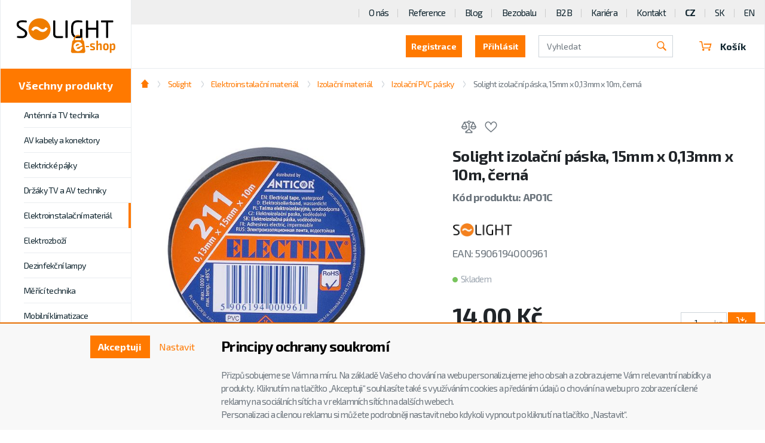

--- FILE ---
content_type: text/html; charset=utf-8
request_url: https://www.solight.cz/solight-izolacni-paska-15mm-x-0-13mm-x-10m-cerna-detail-6J00000201.aspx
body_size: 29508
content:
<!DOCTYPE html>
<html id="ctl00_html1" xmlns="http://www.w3.org/1999/xhtml" lang="cs" xml:lang="cs">
<head id="ctl00_Head1"><script async src="https://www.googletagmanager.com/gtag/js?id=G-FJ6C4CT9S2"></script>
<script>
window.dataLayer = window.dataLayer || [];
function gtag(){dataLayer.push(arguments);}
gtag('js', new Date());

gtag('consent', 'default',   {'ad_storage': 'denied', 
                                            'ad_user_data': 'denied', 
                                            'ad_personalization': 'denied', 
                                            'analytics_storage': 'denied',
                                            'functionality_storage': 'denied',
                                            'personalization_storage': 'denied',
                                            'security_storage': 'denied',
                                            'anonymize_ip': true, 'client_id': 'd4d1nlyidou0uwruq5srtas0', 
                                            'debug_mode': false });
gtag('config', 'G-FJ6C4CT9S2');
</script>
<script>
gtag('event','view_item',{"user_id":"818ba37251dd2382d7c8675873c00e4f","currency":"CZK","value":14.0,"items":[{"item_id":"6J00000201","item_name":"Solight izolační páska, 15mm x 0,13mm x 10m, černá","discount":-5.99,"index":0,"item_list_name":"Solight | Elektroinstalační materiál | Izolační materiál | Izolační PVC pásky","price":14.0,"item_category":"Solight","item_category2":"Elektroinstalační materiál","item_category3":"Izolační materiál","item_category4":"Izolační PVC pásky"}]});
</script>
<noscript>
                                        <p style='margin:0;padding:0;border:0;'>
                                            <img src='https://track.adform.net/Serving/TrackPoint/?pm=2978039' width='1' height='1' alt='' />
                                        </p>
                                    </noscript><noscript>
                                        <p style='margin:0;padding:0;border:0;'>
                                            <img src='https://track.adform.net/Serving/TrackPoint/?pm=2978039' width='1' height='1' alt='' />
                                        </p>
                                    </noscript><noscript>
                                        <p style='margin:0;padding:0;border:0;'>
                                            <img src='https://track.adform.net/Serving/TrackPoint/?pm=2978039' width='1' height='1' alt='' />
                                        </p>
                                    </noscript><script>
window.dataLayer = window.dataLayer || [];
window.dataLayer.push({ 'userB2B': 'False'
});
</script><title>
	Solight izolační páska, 15mm x 0,13mm x 10m, černá | SOLIGHT
</title><meta name="viewport" content="width=device-width, initial-scale=1.0, minimum-scale=1.0, maximum-scale=10.0" />
        <meta http-equiv="Content-Type" content="text/html; charset=utf-8" />
        <script type='text/javascript' src="/scripts/unbundled/jquery.min.js"></script>
        
        <script src="/js?v=xfRGeaEnguoaUhMMAe4IHjw1mexu6VHBlRNC6UaBccA1" language="javascript" type="text/javascript"></script>
    <link rel="preload" href="https://fonts.googleapis.com/css?family=Exo+2:400,600,700&subset=latin-ext" as="style" crossorigin="anonymous">
<link rel="stylesheet" href="https://fonts.googleapis.com/css?family=Exo+2:400,600,700&subset=latin-ext">

<link href="/App_Themes/default/bootstrap.css" type="text/css" rel="stylesheet">
<link href="/App_Themes/default/glider.css" type="text/css" rel="stylesheet">
<link href="/App_Themes/default/nivoslider.css" type="text/css" rel="stylesheet">
<link href="/App_Themes/default/nivosliderdefault.css" type="text/css" rel="stylesheet">
<link href="/App_Themes/default/owl.carousel2.css" type="text/css" rel="stylesheet">
<link href="/App_Themes/default/progress.css" type="text/css" rel="stylesheet">
<link href="/App_Themes/default/slick.css" type="text/css" rel="stylesheet">
<link href="/App_Themes/default/styles2.css" type="text/css" rel="stylesheet">
<link href="/App_Themes/default/slick-d1.css" type="text/css" rel="stylesheet">
<link href="/App_Themes/default/custom54.css?v=46" type="text/css" rel="stylesheet">

<meta name="facebook-domain-verification" content="jofdeap8fjauoiz3rzaulerljxqwp7" />
<meta name="google-site-verification" content="S24YrlGotDBchZVUFXy3uKycSR9eAYm9mvqW-PvepR8" />
<meta name="description" content="Nezbytná výbava pro práci s elektřinouElastická samolepící elektroizolační páska je určena pro běžnou izolaci či svazkování vodičů nízkého napětí" /><meta name="keywords" content="Solight,izolační,páska,,15mm,x,0,13mm,x,10m,,černá" /><meta name="author" content="SOLIGHT_CZ" /><meta name="copyright" content="SOLIGHT_CZ" /><meta name="robots" content="index,follow" /><meta name="googlebot" content="index,follow" /><link rel="shortcut icon" href="/userdata/images/solight.ico" /><link rel="canonical" href="https://www.solight.cz/solight-izolacni-paska-15mm-x-0-13mm-x-10m-cerna-detail-6J00000201.aspx" /><meta property='og:title' content='Solight izolační páska, 15mm x 0,13mm x 10m, černá | SOLIGHT' /><meta property='og:url' content='/solight-izolacni-paska-15mm-x-0-13mm-x-10m-cerna-detail-6J00000201.aspx' /><meta property='og:type' content='product' /><style type="text/css">
	.ctl00_ewpz1_mainTemplateCtrl_TCWebPartZone1A_0 { border-color:Black;border-width:1px;border-style:Solid; }
	.ctl00_ewpz1_mainTemplateCtrl_TemplateCtrl2_TreeNavBarSelector1_ctl00_TCWebPartZone1C_0 { border-color:Black;border-width:1px;border-style:Solid; }
	.ctl00_ewpz1_mainTemplateCtrl_TemplateCtrl2_TreeNavBarSelector1_ctl00_TCWebPartZone1_0 { border-color:Black;border-width:1px;border-style:Solid; }
	.ctl00_ewpz1_mainTemplateCtrl_TemplateCtrl2_TreeNavBarSelector1_ctl01_TCWebPartZone1Cab_0 { border-color:Black;border-width:1px;border-style:Solid; }
	.ctl00_ewpz1_mainTemplateCtrl_TemplateCtrl2_TreeNavBarSelector1_ctl01_TCWebPartZone1ab_0 { border-color:Black;border-width:1px;border-style:Solid; }
	.ctl00_ewpz1_mainTemplateCtrl_TemplateCtrl1_EditZonaHeader_0 { border-color:Black;border-width:1px;border-style:Solid; }
	.ctl00_ewpz1_mainTemplateCtrl_TCWebPartZone6_0 { border-color:Black;border-width:1px;border-style:Solid; }
	.ctl00_ewpz1_mainTemplateCtrl_TCWebPartZone12_0 { border-color:Black;border-width:1px;border-style:Solid; }
	.ctl00_ewpz1_mainTemplateCtrl_TCWebPartZone9_0 { border-color:Black;border-width:1px;border-style:Solid; }
	.ctl00_ewpz1_mainTemplateCtrl_WebPartZone2b_0 { border-color:Black;border-width:1px;border-style:Solid; }
	.ctl00_ewpz1_mainTemplateCtrl_TCWebPartZone8_0 { border-color:Black;border-width:1px;border-style:Solid; }
	.ctl00_ewpz1_mainTemplateCtrl_TCWebPartZone5_0 { border-color:Black;border-width:1px;border-style:Solid; }

</style></head>
<body id="ctl00_bodymaster">
    
    <form method="post" action="./detailsklk.aspx?sklk_id=6J00000201" onsubmit="javascript:return WebForm_OnSubmit();" id="aspnetForm">
<div class="aspNetHidden">
<input type="hidden" name="__WPPS" id="__WPPS" value="s" />
<input type="hidden" name="__EVENTTARGET" id="__EVENTTARGET" value="" />
<input type="hidden" name="__EVENTARGUMENT" id="__EVENTARGUMENT" value="" />
<input type="hidden" name="__LASTFOCUS" id="__LASTFOCUS" value="" />
<input type="hidden" name="__VIEWSTATE" id="__VIEWSTATE" value="/wEPZwUPOGRlNTZiMjJmMmU1OGU0L2fcIAhtCdn6eppv1bbMytFiXyxiicMSUunEK972Ha8=" />
</div>

<script type="text/javascript">
//<![CDATA[
var theForm = document.forms['aspnetForm'];
if (!theForm) {
    theForm = document.aspnetForm;
}
function __doPostBack(eventTarget, eventArgument) {
    if (!theForm.onsubmit || (theForm.onsubmit() != false)) {
        theForm.__EVENTTARGET.value = eventTarget;
        theForm.__EVENTARGUMENT.value = eventArgument;
        theForm.submit();
    }
}
//]]>
</script>


<script src="/WebResource.axd?d=zyFxYetUGruDXUwMRWACoG8TfDksp6XVa4Mvr0-Ntgi475pzxkUQbFJSbT9nPghTd4gqUFN9580XJrqiCztW5mZh_4hRzJ9nKjHOCEvcqLw1&amp;t=638901598312636832" type="text/javascript"></script>


<script type="text/javascript">
//<![CDATA[
var __cultureInfo = {"name":"cs-CZ","numberFormat":{"CurrencyDecimalDigits":2,"CurrencyDecimalSeparator":",","IsReadOnly":false,"CurrencyGroupSizes":[3],"NumberGroupSizes":[3],"PercentGroupSizes":[3],"CurrencyGroupSeparator":" ","CurrencySymbol":"Kč","NaNSymbol":"NaN","CurrencyNegativePattern":8,"NumberNegativePattern":1,"PercentPositivePattern":0,"PercentNegativePattern":0,"NegativeInfinitySymbol":"-∞","NegativeSign":"-","NumberDecimalDigits":2,"NumberDecimalSeparator":",","NumberGroupSeparator":" ","CurrencyPositivePattern":3,"PositiveInfinitySymbol":"∞","PositiveSign":"+","PercentDecimalDigits":2,"PercentDecimalSeparator":",","PercentGroupSeparator":" ","PercentSymbol":"%","PerMilleSymbol":"‰","NativeDigits":["0","1","2","3","4","5","6","7","8","9"],"DigitSubstitution":1},"dateTimeFormat":{"AMDesignator":"dop.","Calendar":{"MinSupportedDateTime":"\/Date(-62135596800000)\/","MaxSupportedDateTime":"\/Date(253402297199999)\/","AlgorithmType":1,"CalendarType":1,"Eras":[1],"TwoDigitYearMax":2049,"IsReadOnly":false},"DateSeparator":".","FirstDayOfWeek":1,"CalendarWeekRule":2,"FullDateTimePattern":"dddd d. MMMM yyyy H:mm:ss","LongDatePattern":"dddd d. MMMM yyyy","LongTimePattern":"H:mm:ss","MonthDayPattern":"d. MMMM","PMDesignator":"odp.","RFC1123Pattern":"ddd, dd MMM yyyy HH\u0027:\u0027mm\u0027:\u0027ss \u0027GMT\u0027","ShortDatePattern":"dd.MM.yyyy","ShortTimePattern":"H:mm","SortableDateTimePattern":"yyyy\u0027-\u0027MM\u0027-\u0027dd\u0027T\u0027HH\u0027:\u0027mm\u0027:\u0027ss","TimeSeparator":":","UniversalSortableDateTimePattern":"yyyy\u0027-\u0027MM\u0027-\u0027dd HH\u0027:\u0027mm\u0027:\u0027ss\u0027Z\u0027","YearMonthPattern":"MMMM yyyy","AbbreviatedDayNames":["ne","po","út","st","čt","pá","so"],"ShortestDayNames":["ne","po","út","st","čt","pá","so"],"DayNames":["neděle","pondělí","úterý","středa","čtvrtek","pátek","sobota"],"AbbreviatedMonthNames":["led","úno","bře","dub","kvě","čvn","čvc","srp","zář","říj","lis","pro",""],"MonthNames":["leden","únor","březen","duben","květen","červen","červenec","srpen","září","říjen","listopad","prosinec",""],"IsReadOnly":false,"NativeCalendarName":"Gregoriánský kalendář","AbbreviatedMonthGenitiveNames":["led","úno","bře","dub","kvě","čvn","čvc","srp","zář","říj","lis","pro",""],"MonthGenitiveNames":["ledna","února","března","dubna","května","června","července","srpna","září","října","listopadu","prosince",""]},"eras":[1,"n. l.",null,0]};//]]>
</script>

<script src="/ScriptResource.axd?d=IralaYnZm-Drb78BWOghlTMyWEA9OI-76xD_kXdIKXhhsXO3Scf-JY1Hi7cBcbJMbugC3VXdmwP7BHIiGFvKAJT7dYx7chyUA8RJt4g_BqIh2qNp4RUGa5GxLG9LarFH1EdCQp23iuU7ma6cEw9Z_tERzxvhlFsb_SbK4AJLtT01&amp;t=345ad968" type="text/javascript"></script>
<script src="/ScriptResource.axd?d=pAndD3-IceYJB4FHkV8YCXQzcHXYYotuCmnpodXG7W8Kluh5q_FgR1sOUlFz38KHT0boHsc9u8au2mZffW-gUYPnVdWrYae4-4SuISSAGGNXyQA58_BU54W4y-bCIPSlqnh_hx7irLjzmhcClWuKUqHxxO-EfLGXTdAjQoelyL5cgSSnmFdnQdZROS6YZBUU0&amp;t=345ad968" type="text/javascript"></script>
<script type="text/javascript">
//<![CDATA[
var PageMethods = function() {
PageMethods.initializeBase(this);
this._timeout = 0;
this._userContext = null;
this._succeeded = null;
this._failed = null;
}
PageMethods.prototype = {
_get_path:function() {
 var p = this.get_path();
 if (p) return p;
 else return PageMethods._staticInstance.get_path();},
GetAutoCompleteSearchTextDiskSystems:function(prefixText,count,contextKey,succeededCallback, failedCallback, userContext) {
return this._invoke(this._get_path(), 'GetAutoCompleteSearchTextDiskSystems',false,{prefixText:prefixText,count:count,contextKey:contextKey},succeededCallback,failedCallback,userContext); },
GetAutoCompleteSearchTextDOLTAK2025:function(prefixText,count,contextKey,succeededCallback, failedCallback, userContext) {
return this._invoke(this._get_path(), 'GetAutoCompleteSearchTextDOLTAK2025',false,{prefixText:prefixText,count:count,contextKey:contextKey},succeededCallback,failedCallback,userContext); },
GetAutoCompleteSearchTextTOPWET:function(prefixText,count,contextKey,succeededCallback, failedCallback, userContext) {
return this._invoke(this._get_path(), 'GetAutoCompleteSearchTextTOPWET',false,{prefixText:prefixText,count:count,contextKey:contextKey},succeededCallback,failedCallback,userContext); },
GetAutoCompleteSearchTextSTART2022:function(prefixText,count,contextKey,succeededCallback, failedCallback, userContext) {
return this._invoke(this._get_path(), 'GetAutoCompleteSearchTextSTART2022',false,{prefixText:prefixText,count:count,contextKey:contextKey},succeededCallback,failedCallback,userContext); },
GetAutoCompleteSearchText:function(prefixText,count,contextKey,succeededCallback, failedCallback, userContext) {
return this._invoke(this._get_path(), 'GetAutoCompleteSearchText',false,{prefixText:prefixText,count:count,contextKey:contextKey},succeededCallback,failedCallback,userContext); },
PostAutoCompleteSearchAddToCart:function(itemId,quantity,succeededCallback, failedCallback, userContext) {
return this._invoke(this._get_path(), 'PostAutoCompleteSearchAddToCart',false,{itemId:itemId,quantity:quantity},succeededCallback,failedCallback,userContext); },
CategoryGridGetRows:function(currpage,pagerows,succeededCallback, failedCallback, userContext) {
return this._invoke(this._get_path(), 'CategoryGridGetRows',false,{currpage:currpage,pagerows:pagerows},succeededCallback,failedCallback,userContext); }}
PageMethods.registerClass('PageMethods',Sys.Net.WebServiceProxy);
PageMethods._staticInstance = new PageMethods();
PageMethods.set_path = function(value) { PageMethods._staticInstance.set_path(value); }
PageMethods.get_path = function() { return PageMethods._staticInstance.get_path(); }
PageMethods.set_timeout = function(value) { PageMethods._staticInstance.set_timeout(value); }
PageMethods.get_timeout = function() { return PageMethods._staticInstance.get_timeout(); }
PageMethods.set_defaultUserContext = function(value) { PageMethods._staticInstance.set_defaultUserContext(value); }
PageMethods.get_defaultUserContext = function() { return PageMethods._staticInstance.get_defaultUserContext(); }
PageMethods.set_defaultSucceededCallback = function(value) { PageMethods._staticInstance.set_defaultSucceededCallback(value); }
PageMethods.get_defaultSucceededCallback = function() { return PageMethods._staticInstance.get_defaultSucceededCallback(); }
PageMethods.set_defaultFailedCallback = function(value) { PageMethods._staticInstance.set_defaultFailedCallback(value); }
PageMethods.get_defaultFailedCallback = function() { return PageMethods._staticInstance.get_defaultFailedCallback(); }
PageMethods.set_enableJsonp = function(value) { PageMethods._staticInstance.set_enableJsonp(value); }
PageMethods.get_enableJsonp = function() { return PageMethods._staticInstance.get_enableJsonp(); }
PageMethods.set_jsonpCallbackParameter = function(value) { PageMethods._staticInstance.set_jsonpCallbackParameter(value); }
PageMethods.get_jsonpCallbackParameter = function() { return PageMethods._staticInstance.get_jsonpCallbackParameter(); }
PageMethods.set_path("detailsklk.aspx");
PageMethods.GetAutoCompleteSearchTextDiskSystems= function(prefixText,count,contextKey,onSuccess,onFailed,userContext) {PageMethods._staticInstance.GetAutoCompleteSearchTextDiskSystems(prefixText,count,contextKey,onSuccess,onFailed,userContext); }
PageMethods.GetAutoCompleteSearchTextDOLTAK2025= function(prefixText,count,contextKey,onSuccess,onFailed,userContext) {PageMethods._staticInstance.GetAutoCompleteSearchTextDOLTAK2025(prefixText,count,contextKey,onSuccess,onFailed,userContext); }
PageMethods.GetAutoCompleteSearchTextTOPWET= function(prefixText,count,contextKey,onSuccess,onFailed,userContext) {PageMethods._staticInstance.GetAutoCompleteSearchTextTOPWET(prefixText,count,contextKey,onSuccess,onFailed,userContext); }
PageMethods.GetAutoCompleteSearchTextSTART2022= function(prefixText,count,contextKey,onSuccess,onFailed,userContext) {PageMethods._staticInstance.GetAutoCompleteSearchTextSTART2022(prefixText,count,contextKey,onSuccess,onFailed,userContext); }
PageMethods.GetAutoCompleteSearchText= function(prefixText,count,contextKey,onSuccess,onFailed,userContext) {PageMethods._staticInstance.GetAutoCompleteSearchText(prefixText,count,contextKey,onSuccess,onFailed,userContext); }
PageMethods.PostAutoCompleteSearchAddToCart= function(itemId,quantity,onSuccess,onFailed,userContext) {PageMethods._staticInstance.PostAutoCompleteSearchAddToCart(itemId,quantity,onSuccess,onFailed,userContext); }
PageMethods.CategoryGridGetRows= function(currpage,pagerows,onSuccess,onFailed,userContext) {PageMethods._staticInstance.CategoryGridGetRows(currpage,pagerows,onSuccess,onFailed,userContext); }
var gtc = Sys.Net.WebServiceProxy._generateTypedConstructor;
Type.registerNamespace('WebCtrlLib');
if (typeof(WebCtrlLib.CategoryGridItem) === 'undefined') {
WebCtrlLib.CategoryGridItem=gtc("WebCtrlLib.CategoryGridItem");
WebCtrlLib.CategoryGridItem.registerClass('WebCtrlLib.CategoryGridItem');
}
function WebForm_OnSubmit() {
null;
return true;
}
//]]>
</script>

<div class="aspNetHidden">

	<input type="hidden" name="__VIEWSTATEGENERATOR" id="__VIEWSTATEGENERATOR" value="C5B4A0A1" />
</div>
        <script type="text/javascript">
//<![CDATA[
Sys.WebForms.PageRequestManager._initialize('ctl00$ScriptManager1', 'aspnetForm', ['tctl00$ewpz1$mainTemplateCtrl$TemplateCtrl0$updatePanelLogin','','tctl00$ewpz1$mainTemplateCtrl$TemplateCtrl2$TreeNavBarSelector1$ctl00$updatePanelDealerFirms','','tctl00$ewpz1$mainTemplateCtrl$TemplateCtrl2$TreeNavBarSelector1$ctl00$ctl06$upImgNavBar','','tctl00$ewpz1$mainTemplateCtrl$TemplateCtrl2$TreeNavBarSelector1$ctl01$updatePanelDealerFirmsab','','tctl00$ewpz1$mainTemplateCtrl$TemplateCtrl2$TreeNavBarSelector1$ctl01$ctl06$upImgNavBar','','tctl00$ewpz1$mainTemplateCtrl$TemplateCtrl1$updatePanelCart3','','tctl00$ewpz1$mainTemplateCtrl$TemplateCtrl1$updatePanelCart1','','tctl00$ewpz1$mainTemplateCtrl$TemplateCtrl1$SearchNavBar2$upDocumentType','','tctl00$ewpz1$mainTemplateCtrl$ImgNavBar1$upImgNavBar','','tctl00$ewpz1$mainTemplateCtrl$updatePanel10','','tctl00$ewpz1$mainTemplateCtrl$ProductPrice1$ctl00$upDocumentType','','tctl00$ewpz1$mainTemplateCtrl$ImgNavBar2$upImgNavBar','','tctl00$webPartManager1$DocumentExplorer21$upDocumentType','','tctl00$ewpz1$mainTemplateCtrl$updatePanelVariants','','tctl00$updatePanel1',''], ['ctl00$ScriptManager1','','ctl00$ewpz1$mainTemplateCtrl$ImgNavBar1$bnImgPrev','','ctl00$ewpz1$mainTemplateCtrl$ImgNavBar1$bnImgNext','','ctl00$ewpz1$mainTemplateCtrl$ImgNavBar2$bnImgPrev','','ctl00$ewpz1$mainTemplateCtrl$ImgNavBar2$bnImgNext',''], ['ctl00$webPartManager1$DocumentExplorer21$ctl02',''], 90, 'ctl00');
//]]>
</script>
<input type="hidden" name="ctl00$ScriptManager1" id="ctl00_ScriptManager1" />
<script type="text/javascript">
//<![CDATA[
Sys.Application.setServerId("ctl00_ScriptManager1", "ctl00$ScriptManager1");
Sys.Application._enableHistoryInScriptManager();
//]]>
</script>

        <script language="JavaScript" type="text/javascript">
            var prm = Sys.WebForms.PageRequestManager.getInstance();
            prm.add_initializeRequest(InitializeRequest);
            prm.add_endRequest(EndRequest);
        </script>

        <span id="ctl00_webPartManager1"></span>
        

        

        

        <div class='maindiv-null'>
            <div id="megadiv-null">
                <div id="ctl00_ewpz1_mainTemplateCtrl">
	

<div id="ctl00_ewpz1_mainTemplateCtrl_TCWebPartZone1A">
		<div id="WebPart_StoreCardConnectionProvider1">
			<div id="ctl00_webPartManager1_StoreCardConnectionProvider1">

			</div>
		</div>
	</div>

<div id="ctl00_ewpz1_mainTemplateCtrl_pageEshop" class="page--e-shop" itemscope="" itemtype="http://schema.org/WebPage">
		
    <div id="ctl00_ewpz1_mainTemplateCtrl_TemplateCtrl0">
			<div id="ctl00_ewpz1_mainTemplateCtrl_TemplateCtrl0_updatePanelLogin">
				 
            			<section class='block block--login block--big collapse' id='reg'><div class='block__content'><div class='form-inline'><h5>Registrovat se jako</h5><div class='form-group'><a class='btn' href='/webform4.aspx?regtype=1'><h5>Běžný uživatel (B2C)</h5></a></div><div class='form-group'><a class='btn' href='/webform4.aspx?regtype=0'><h5>Distributor (B2B)</h5></a></div><div class='login-links'><a data-toggle='collapse' href='#login' role='button' aria-expanded='false' aria-controls='login'><span data-toggle='collapse' href='#reg' role='button' aria-expanded='false' aria-controls='reg'>Přihlásit</span></a></div></div><i class='icon icon-close' data-toggle='collapse' href='#reg' role='button'></i></div></section><section class='block block--login block--big collapse' id='login'><div class='block__content'><div class='form-inline'><h5>Přihlášení uživatele</h5><div class='form-group'><label class='sr-only'>Přihlašovací jméno</label><input name="ctl00$ewpz1$mainTemplateCtrl$TemplateCtrl0$LoginNavBa31$tbUser" type="text" id="ctl00_ewpz1_mainTemplateCtrl_TemplateCtrl0_LoginNavBa31_tbUser" class="form-control" autocomplete="username" placeholder="Přihlašovací jméno" autofocus="" /><label class='sr-only'>Heslo</label><input name="ctl00$ewpz1$mainTemplateCtrl$TemplateCtrl0$LoginNavBa31$tbPassword" type="password" id="ctl00_ewpz1_mainTemplateCtrl_TemplateCtrl0_LoginNavBa31_tbPassword" class="form-control" onkeydown="javascript:KeyDownHandler(event,&#39;ctl00$ewpz1$mainTemplateCtrl$TemplateCtrl0$LoginNavBa31$BnLogin&#39;);" placeholder="Heslo" /><a id="ctl00_ewpz1_mainTemplateCtrl_TemplateCtrl0_LoginNavBa31_BnLogin" class="d1 btn" href="javascript:__doPostBack(&#39;ctl00$ewpz1$mainTemplateCtrl$TemplateCtrl0$LoginNavBa31$BnLogin&#39;,&#39;&#39;)"><h5>Přihlásit</h5></a></div><div class='login-links'><a href='/sendpass.aspx'>Zapomenuté heslo</a><a href='/webform4.aspx?regtype=1'>Registrace</a></div></div><i class='icon icon-close' data-toggle='collapse' href='#login' role='button'></i></div></section>
	
			</div>	


		</div>
    <div class="container--full-flex">

	<div id="ctl00_ewpz1_mainTemplateCtrl_TemplateCtrl2">
			<div>
				




	<div class="sidebar">
            <div class="sidebar__content">
                <a href='/kategorie/katalog' class='categories__toggler collapsed btn btn-primary btn-catalog'>Všechny produkty</a>
		<a class='sidebar__brand solight' href='/e-shop/'><img src='/images/logo-eshop.svg' alt='logo'></a>
		<div class='sidebar__catalog'>
    			<a class='btn btn-primary btn-xlg btn-block btn-catalog' href='/e-shop/'>Všechny produkty</a>
    			<button class='categories__toggler collapsed btn btn-primary' type='button' data-toggle='collapse' data-target='#categoriesToggler' aria-controls='categoriesToggler' aria-expanded='false' aria-label='Toggle categories'>Kategorie</button>

    				<div class='collapse categories__collapse categories__collapse--catalog' id='catalogToggler'>
					<div id="ctl00_ewpz1_mainTemplateCtrl_TemplateCtrl2_TreeNavBarSelector1_ctl01_TCWebPartZone1Cab">
					<div id="WebPart_TreeNavBar2ab">
						<ul class='categories categories--catalog hide'><li class='categories__item'><input class='categories__tab' type='checkbox'><a class='categories__link' href='/e-shop/osvetleni/'>Osvětlení</a><div class='sub-categories'><ul class='sub-categories__list'><li><a href='/e-shop/osvetleni/led-osvetleni/'>LED osvětlení</a></li><li><a href='/e-shop/osvetleni/led-reflektory/'>LED reflektory</a></li><li><a href='/e-shop/osvetleni/led-stolni-lampicky/'>LED stolní lampičky</a></li><li><a href='/e-shop/osvetleni/zarovky/'>Žárovky</a></li><li><a href='/e-shop/osvetleni/ostatni-osvetleni/'>Ostatní osvětlení</a></li></ul></div></li><li class='categories__item'><input class='categories__tab' type='checkbox'><a class='categories__link' href='/e-shop/elektro-a-prislusenstvi/'>Elektro a příslušenství</a><div class='sub-categories'><ul class='sub-categories__list'><li><a href='/e-shop/elektro-a-prislusenstvi/smart-home/'>Smart Home</a></li><li><a href='/e-shop/elektro-a-prislusenstvi/domaci-elektro/'>Domácí elektro</a></li><li><a href='/e-shop/elektro-a-prislusenstvi/elektroinstalacni-material/'>Elektroinstalační materiál</a></li><li><a href='/e-shop/elektro-a-prislusenstvi/anteny-tv-audio-video/'>Antény, TV, audio, video</a></li><li><a href='/e-shop/elektro-a-prislusenstvi/kabely-a-konektory/'>Kabely a konektory</a></li><li><a href='/e-shop/elektro-a-prislusenstvi/baterie-nabijeni-napajeni/'>Baterie, nabíjení, napájení</a></li><li><a href='/e-shop/elektro-a-prislusenstvi/prodluzovaci-privody/'>Prodlužovací přívody</a></li></ul></div></li><li class='categories__item'><input class='categories__tab' type='checkbox'><a class='categories__link' href='/e-shop/volny-cas-a-dilna/'>Volný čas a dílna</a><div class='sub-categories'><ul class='sub-categories__list'><li><a href='/e-shop/volny-cas-a-dilna/autodoplnky/'>Autodoplňky</a></li><li><a href='/e-shop/volny-cas-a-dilna/elektricke-pajky/'>Elektrické pájky</a></li><li><a href='/e-shop/volny-cas-a-dilna/merici-technika/'>Měřící technika</a></li><li><a href='/e-shop/volny-cas-a-dilna/rucni-aku-naradi/'>Ruční AKU nářadí</a></li><li><a href='/e-shop/volny-cas-a-dilna/brasny-batohy-zavazadla/'>Brašny, batohy, zavazadla</a></li><li><a href='/e-shop/volny-cas-a-dilna/fotovoltaika/'>Fotovoltaika</a></li><li><a href='/e-shop/volny-cas-a-dilna/bluetooth-lokatory/'>Bluetooth lokátory</a></li><li><a href='/e-shop/volny-cas-a-dilna/prislusenstvi-pro-mobilni-telefony/'>Příslušenství pro mobilní telefony</a></li></ul></div></li><li class='categories__item'><input class='categories__tab' type='checkbox'><a class='categories__link' href='/e-shop/domaci-spotrebice/'>Domácí spotřebiče</a><div class='sub-categories'><ul class='sub-categories__list'><li><a href='/e-shop/domaci-spotrebice/mobilni-klimatizace/'>Mobilní klimatizace</a></li><li><a href='/e-shop/domaci-spotrebice/dezinfekcni-lampy/'>Dezinfekční lampy</a></li><li><a href='/e-shop/domaci-spotrebice/primotopy-konvektory/'>Přímotopy, konvektory</a></li><li><a href='/e-shop/domaci-spotrebice/ventilatory-cisticky-vzduchu/'>Ventilátory, čističky vzduchu</a></li><li><a href='/e-shop/domaci-spotrebice/zvlhcovace-vzduchu/'>Zvlhčovače vzduchu</a></li><li><a href='/e-shop/domaci-spotrebice/pece-o-podlahy/'>Péče o podlahy</a></li><li><a href='/e-shop/domaci-spotrebice/pece-o-vlasy/'>Péče o vlasy</a></li></ul></div></li></ul>
					</div>
				</div>    
				</div>
		</div>                

			<div id="ctl00_ewpz1_mainTemplateCtrl_TemplateCtrl2_TreeNavBarSelector1_ctl01_updatePanelDealerFirmsab" style="width: 100%">
					 
					<div class='collapse categories__collapse' id='categoriesToggler'><ul class='categories'><li class='categories__item'><input class='categories__tab' type='checkbox'><a class='categories__link' href='/solight/antenni-a-tv-technika/'>Anténní a TV technika</a><div class='sub-categories'><ul class='sub-categories__list'><li><a href='/solight/antenni-a-tv-technika/aktivni-a-pasivni-prvky/'>Aktivní a pasivní prvky</a></li><li class='sub-sub-categories__wrapper'><a href='/solight/antenni-a-tv-technika/anteny/'>Antény</a><ul class='sub-sub-categories'><li><a href='/solight/antenni-a-tv-technika/anteny/anteny-pokojove/'>Antény pokojové</a></li><li><a href='/solight/antenni-a-tv-technika/anteny/anteny-venkovni/'>Antény venkovní</a></li></ul></li><li><a href='/solight/antenni-a-tv-technika/antenni-drzaky/'>Anténní držáky</a></li><li><a href='/solight/antenni-a-tv-technika/antenni-zasuvky/'>Anténní zásuvky</a></li><li><a href='/solight/antenni-a-tv-technika/antenni-zdroje/'>Anténní zdroje</a></li><li><a href='/solight/antenni-a-tv-technika/antenni-kabely-a-konektory/'>Anténní kabely a konektory</a></li></ul></div></li><li class='categories__item'><input class='categories__tab' type='checkbox'><a class='categories__link' href='/solight/av-kabely-a-konektory/'>AV kabely a konektory</a><div class='sub-categories'><ul class='sub-categories__list'><li class='sub-sub-categories__wrapper'><a href='/solight/av-kabely-a-konektory/antena/'>Anténa</a><ul class='sub-sub-categories'><li><a href='/solight/av-kabely-a-konektory/antena/antenni-kabely/'>Anténní kabely</a></li><li><a href='/solight/av-kabely-a-konektory/antena/konektory-a-redukce/'>Konektory a redukce</a></li></ul></li><li class='sub-sub-categories__wrapper'><a href='/solight/av-kabely-a-konektory/audio/'>Audio</a><ul class='sub-sub-categories'><li><a href='/solight/av-kabely-a-konektory/audio/jack/'>JACK</a></li></ul></li><li class='sub-sub-categories__wrapper'><a href='/solight/av-kabely-a-konektory/computer/'>Computer</a><ul class='sub-sub-categories'><li><a href='/solight/av-kabely-a-konektory/computer/usb/'>USB</a></li><li><a href='/solight/av-kabely-a-konektory/computer/utp/'>UTP</a></li><li><a href='/solight/av-kabely-a-konektory/computer/usb-huby/'>USB huby</a></li></ul></li><li><a href='/solight/av-kabely-a-konektory/napajeni/'>Napájení</a></li><li class='sub-sub-categories__wrapper'><a href='/solight/av-kabely-a-konektory/video/'>Video</a><ul class='sub-sub-categories'><li><a href='/solight/av-kabely-a-konektory/video/hdmi/'>HDMI</a></li><li><a href='/solight/av-kabely-a-konektory/video/scart/'>SCART</a></li></ul></li><li><a href='/solight/av-kabely-a-konektory/prenosna-zarizeni/'>Přenosná zařízení</a></li></ul></div></li><li class='categories__item'><a class='categories__link' href='/solight/elektricke-pajky/'>Elektrické pájky</a></li><li class='categories__item'><input class='categories__tab' type='checkbox'><a class='categories__link' href='/solight/drzaky-tv-a-av-techniky/'>Držáky TV a AV techniky</a><div class='sub-categories'><ul class='sub-categories__list'><li><a href='/solight/drzaky-tv-a-av-techniky/fixni-drzaky/'>Fixní držáky</a></li><li><a href='/solight/drzaky-tv-a-av-techniky/naklapeci-drzaky/'>Naklápěcí držáky</a></li><li><a href='/solight/drzaky-tv-a-av-techniky/konzolove-drzaky/'>Konzolové držáky</a></li></ul></div></li><li class='categories__item active'><input class='categories__tab' type='checkbox'><a class='categories__link' href='/solight/elektroinstalacni-material/'>Elektroinstalační materiál</a><div class='sub-categories'><ul class='sub-categories__list'><li class='sub-sub-categories__wrapper'><a href='/solight/elektroinstalacni-material/230v/'>230V</a><ul class='sub-sub-categories'><li><a href='/solight/elektroinstalacni-material/230v/drzaky-zasuvek/'>Držáky zásuvek</a></li><li><a href='/solight/elektroinstalacni-material/230v/flexo-snury/'>Flexo šňůry</a></li><li><a href='/solight/elektroinstalacni-material/230v/koncovky/'>Koncovky</a></li><li><a href='/solight/elektroinstalacni-material/230v/rozbocky/'>Rozbočky</a></li><li><a href='/solight/elektroinstalacni-material/230v/vicenasobne-zasuvky/'>Vícenásobné zásuvky</a></li><li><a href='/solight/elektroinstalacni-material/230v/vypinace-a-zasuvky/'>Vypínače a zásuvky</a></li><li><a href='/solight/elektroinstalacni-material/230v/senzory-a-konektory/'>Senzory a konektory</a></li></ul></li><li><a href='/solight/elektroinstalacni-material/400v/'>400V</a></li><li class='sub-sub-categories__wrapper'><a class='active' href='/solight/elektroinstalacni-material/izolacni-material/'>Izolační materiál</a><ul class='sub-sub-categories'><li><a class='active selectedleafnode' href='/solight/elektroinstalacni-material/izolacni-material/izolacni-pvc-pasky/'>Izolační PVC pásky</a></li><li><a href='/solight/elektroinstalacni-material/izolacni-material/kabelove-prichytky/'>Kabelové příchytky</a></li><li><a href='/solight/elektroinstalacni-material/izolacni-material/vazaci-pasky/'>Vázací pásky</a></li></ul></li><li class='sub-sub-categories__wrapper'><a href='/solight/elektroinstalacni-material/kabely/'>Kabely</a><ul class='sub-sub-categories'><li><a href='/solight/elektroinstalacni-material/kabely/koaxialni/'>Koaxiální</a></li></ul></li></ul></div></li><li class='categories__item'><input class='categories__tab' type='checkbox'><a class='categories__link' href='/solight/elektrozbozi/'>Elektrozboží</a><div class='sub-categories'><ul class='sub-categories__list'><li class='sub-sub-categories__wrapper'><a href='/solight/elektrozbozi/autoprislusenstvi/'>Autopříslušenství</a><ul class='sub-sub-categories'><li><a href='/solight/elektrozbozi/autoprislusenstvi/alkohol-testery/'>Alkohol testery</a></li><li><a href='/solight/elektrozbozi/autoprislusenstvi/menice-napeti/'>Měniče napětí</a></li></ul></li><li><a href='/solight/elektrozbozi/bezdratove-zvonky/'>Bezdrátové zvonky</a></li><li><a href='/solight/elektrozbozi/cestovni-adaptery/'>Cestovní adaptéry</a></li><li><a href='/solight/elektrozbozi/casove-spinace/'>Časové spínače</a></li><li><a href='/solight/elektrozbozi/dalkove-ovladane-zasuvky/'>Dálkově ovládané zásuvky</a></li><li class='sub-sub-categories__wrapper'><a href='/solight/elektrozbozi/napajeni/'>Napájení</a><ul class='sub-sub-categories'><li><a href='/solight/elektrozbozi/napajeni/nabijecky-baterii/'>Nabíječky baterií</a></li><li><a href='/solight/elektrozbozi/napajeni/nabijecky-notebooku/'>Nabíječky notebooků</a></li><li><a href='/solight/elektrozbozi/napajeni/sitove-adaptery/'>Síťové adaptéry</a></li><li><a href='/solight/elektrozbozi/napajeni/usb-adaptery/'>USB adaptéry</a></li><li><a href='/solight/elektrozbozi/napajeni/pro-mobily-a-tablety/'>Pro mobily a tablety</a></li><li><a href='/solight/elektrozbozi/napajeni/powerbanky/'>Powerbanky</a></li><li><a href='/solight/elektrozbozi/napajeni/nabijeci-drzaky-do-auta/'>Nabíjecí držáky do auta</a></li></ul></li><li class='sub-sub-categories__wrapper'><a href='/solight/elektrozbozi/zabezpecovaci-technika/'>Zabezpečovací technika</a><ul class='sub-sub-categories'><li><a href='/solight/elektrozbozi/zabezpecovaci-technika/alarmy/'>Alarmy</a></li><li><a href='/solight/elektrozbozi/zabezpecovaci-technika/detektory/'>Detektory</a></li><li><a href='/solight/elektrozbozi/zabezpecovaci-technika/kamery/'>Kamery</a></li></ul></li><li><a href='/solight/elektrozbozi/budiky/'>Budíky</a></li><li><a href='/solight/elektrozbozi/meteostanice/'>Meteostanice</a></li><li><a href='/solight/elektrozbozi/teplomery/'>Teploměry</a></li><li><a href='/solight/elektrozbozi/merice-spotreby/'>Měřiče spotřeby</a></li><li><a href='/solight/elektrozbozi/ventilatory-do-koupelny/'>Ventilátory do koupelny</a></li><li><a href='/solight/elektrozbozi/prislusenstvi-pro-mobilni-telefony/'>Příslušenství pro mobilní telefony</a></li></ul></div></li><li class='categories__item'><input class='categories__tab' type='checkbox'><a class='categories__link' href='/solight/dezinfekcni-lampy/'>Dezinfekční lampy</a><div class='sub-categories'><ul class='sub-categories__list'><li><a href='/solight/dezinfekcni-lampy/ozonove/'>Ozónové</a></li><li><a href='/solight/dezinfekcni-lampy/bezozonove/'>Bezozónové</a></li><li><a href='/solight/dezinfekcni-lampy/prislusenstvi-nahradni-dily/'>Příslušenství, náhradní díly</a></li></ul></div></li><li class='categories__item'><input class='categories__tab' type='checkbox'><a class='categories__link' href='/solight/merici-technika/'>Měřící technika</a><div class='sub-categories'><ul class='sub-categories__list'><li><a href='/solight/merici-technika/alkohol-testery/'>Alkohol testery</a></li><li><a href='/solight/merici-technika/teplomery/'>Teploměry</a></li><li><a href='/solight/merici-technika/laserove-merice-vzdalenosti/'>Laserové měřiče vzdálenosti</a></li><li><a href='/solight/merici-technika/laserove-vodovahy/'>Laserové vodováhy</a></li><li><a href='/solight/merici-technika/merice-spotreby/'>Měřiče spotřeby</a></li><li><a href='/solight/merici-technika/multimetry-a-zkousecky/'>Multimetry a zkoušečky</a></li></ul></div></li><li class='categories__item'><a class='categories__link' href='/solight/mobilni-klimatizace/'>Mobilní klimatizace</a></li><li class='categories__item'><input class='categories__tab' type='checkbox'><a class='categories__link' href='/solight/prodluzovaci-privody/'>Prodlužovací přívody</a><div class='sub-categories'><ul class='sub-categories__list'><li class='sub-sub-categories__wrapper'><a href='/solight/prodluzovaci-privody/jednozasuvkove/'>Jednozásuvkové</a><ul class='sub-sub-categories'><li><a href='/solight/prodluzovaci-privody/jednozasuvkove/jednozasuvkove-230v/'>Jednozásuvkové 230V</a></li><li><a href='/solight/prodluzovaci-privody/jednozasuvkove/jednozasuvkove-400v/'>Jednozásuvkové 400V</a></li></ul></li><li class='sub-sub-categories__wrapper'><a href='/solight/prodluzovaci-privody/vicezasuvkove/'>Vícezásuvkové</a><ul class='sub-sub-categories'><li><a href='/solight/prodluzovaci-privody/vicezasuvkove/klasicke/'>Klasické</a></li><li><a href='/solight/prodluzovaci-privody/vicezasuvkove/ostatni/'>Ostatní</a></li></ul></li><li><a href='/solight/prodluzovaci-privody/navijeci-bubny/'>Navíjecí bubny</a></li><li><a href='/solight/prodluzovaci-privody/zahradni-sloupky/'>Zahradní sloupky</a></li><li><a href='/solight/prodluzovaci-privody/prepetove-ochrany/'>Přepěťové ochrany</a></li><li><a href='/solight/prodluzovaci-privody/vysuvne-a-vestavne-zasuvky/'>Výsuvné a vestavné zásuvky</a></li></ul></div></li><li class='categories__item'><a class='categories__link' href='/solight/primotopy-konvektory/'>Přímotopy, konvektory</a></li><li class='categories__item'><input class='categories__tab' type='checkbox'><a class='categories__link' href='/solight/rucni-aku-naradi/'>Ruční AKU nářadí</a><div class='sub-categories'><ul class='sub-categories__list'><li><a href='/solight/rucni-aku-naradi/brusky/'>Brusky</a></li><li><a href='/solight/rucni-aku-naradi/pily/'>Pily</a></li><li><a href='/solight/rucni-aku-naradi/zahradni-nuzky/'>Zahradní nůžky</a></li><li><a href='/solight/rucni-aku-naradi/prislusenstvi/'>Příslušenství</a></li></ul></div></li><li class='categories__item'><input class='categories__tab' type='checkbox'><a class='categories__link' href='/solight/svitici-program/'>Svítící program</a><div class='sub-categories'><ul class='sub-categories__list'><li class='sub-sub-categories__wrapper'><a href='/solight/svitici-program/led-zarovky/'>LED žárovky</a><ul class='sub-sub-categories'><li><a href='/solight/svitici-program/led-zarovky/e27/'>E27</a></li><li><a href='/solight/svitici-program/led-zarovky/e14/'>E14</a></li><li><a href='/solight/svitici-program/led-zarovky/gu10/'>GU10</a></li><li><a href='/solight/svitici-program/led-zarovky/g9-g4/'>G9&G4</a></li><li><a href='/solight/svitici-program/led-zarovky/ostatni-svetelne-zdroje/'>Ostatní světelné zdroje</a></li></ul></li><li class='sub-sub-categories__wrapper'><a href='/solight/svitici-program/led-reflektory/'>LED reflektory</a><ul class='sub-sub-categories'><li><a href='/solight/svitici-program/led-reflektory/reflektory-se-senzorem/'>Reflektory se senzorem</a></li><li><a href='/solight/svitici-program/led-reflektory/reflektory-bez-senzoru/'>Reflektory bez senzoru</a></li><li><a href='/solight/svitici-program/led-reflektory/reflektory-se-stojanem/'>Reflektory se stojanem</a></li></ul></li><li><a href='/solight/svitici-program/led-stolni-lampicky/'>LED stolní lampičky</a></li><li class='sub-sub-categories__wrapper'><a href='/solight/svitici-program/led-osvetleni/'>LED osvětlení</a><ul class='sub-sub-categories'><li><a href='/solight/svitici-program/led-osvetleni/technicke-osvetleni/'>Technické osvětlení</a></li><li><a href='/solight/svitici-program/led-osvetleni/venkovni-osvetleni/'>Venkovní osvětlení</a></li><li><a href='/solight/svitici-program/led-osvetleni/interierove-osvetleni/'>Interiérové osvětlení</a></li><li><a href='/solight/svitici-program/led-osvetleni/kuchynske-osvetleni/'>Kuchyňské osvětlení</a></li><li><a href='/solight/svitici-program/led-osvetleni/nouzove-osvetleni/'>Nouzové osvětlení</a></li><li><a href='/solight/svitici-program/led-osvetleni/nocni-a-dekorativni-svetelka/'>Noční a dekorativní světélka</a></li><li><a href='/solight/svitici-program/led-osvetleni/koupelnove-osvetleni/'>Koupelnové osvětlení</a></li></ul></li><li class='sub-sub-categories__wrapper'><a href='/solight/svitici-program/led-panely-a-podhledova-svetla/'>LED panely a podhledová světla</a><ul class='sub-sub-categories'><li><a href='/solight/svitici-program/led-panely-a-podhledova-svetla/led-podhledove-panely-a-svetla/'>LED podhledové panely a světla</a></li><li><a href='/solight/svitici-program/led-panely-a-podhledova-svetla/led-prisazene-panely-a-svetla/'>LED přisazené panely a světla</a></li><li><a href='/solight/svitici-program/led-panely-a-podhledova-svetla/prislusenstvi/'>Příslušenství</a></li></ul></li><li class='sub-sub-categories__wrapper'><a href='/solight/svitici-program/led-pasky/'>LED pásky</a><ul class='sub-sub-categories'><li><a href='/solight/svitici-program/led-pasky/prislusenstvi/'>Příslušenství</a></li><li><a href='/solight/svitici-program/led-pasky/led-pasky/'>LED pásky</a></li><li><a href='/solight/svitici-program/led-pasky/napajeci-zdroje-12v/'>Napájecí zdroje 12V</a></li></ul></li><li class='sub-sub-categories__wrapper'><a href='/solight/svitici-program/svitilny/'>Svítilny</a><ul class='sub-sub-categories'><li><a href='/solight/svitici-program/svitilny/montazni-a-nabijeci-lampy/'>Montážní a nabíjecí lampy</a></li><li><a href='/solight/svitici-program/svitilny/nabijeci/'>Nabíjecí</a></li><li><a href='/solight/svitici-program/svitilny/nenabijeci/'>Nenabíjecí</a></li><li><a href='/solight/svitici-program/svitilny/celove/'>Čelové</a></li><li><a href='/solight/svitici-program/svitilny/lucerny/'>Lucerny</a></li></ul></li><li><a href='/solight/svitici-program/led-trubicove-zarivky/'>LED trubicové zářivky</a></li><li class='sub-sub-categories__wrapper'><a href='/solight/svitici-program/vanocni-osvetleni/'>Vánoční osvětlení</a><ul class='sub-sub-categories'><li><a href='/solight/svitici-program/vanocni-osvetleni/vanocni-retezy/'>Vánoční řetězy</a></li><li><a href='/solight/svitici-program/vanocni-osvetleni/vanocni-led-dekorace/'>Vánoční LED dekorace</a></li></ul></li><li class='sub-sub-categories__wrapper'><a href='/solight/svitici-program/prumyslove-led-osvetleni/'>Průmyslové LED osvětlení</a><ul class='sub-sub-categories'><li><a href='/solight/svitici-program/prumyslove-led-osvetleni/high-bay/'>High Bay</a></li><li><a href='/solight/svitici-program/prumyslove-led-osvetleni/led-linearni-osvetleni/'>LED lineární osvětlení</a></li><li><a href='/solight/svitici-program/prumyslove-led-osvetleni/led-trubicove-zarivky/'>LED trubicové zářivky</a></li><li><a href='/solight/svitici-program/prumyslove-led-osvetleni/nouzove-osvetleni/'>Nouzové osvětlení</a></li></ul></li><li><a href='/solight/svitici-program/smart-light/'>Smart Light</a></li><li><a href='/solight/svitici-program/senzory-a-konektory/'>Senzory a konektory</a></li></ul></div></li><li class='categories__item'><input class='categories__tab' type='checkbox'><a class='categories__link' href='/solight/ostatni/'>Ostatní</a><div class='sub-categories'><ul class='sub-categories__list'><li><a href='/solight/ostatni/vybaveni-domacnosti/'>Vybavení domácnosti</a></li></ul></div></li><li class='categories__item'><input class='categories__tab' type='checkbox'><a class='categories__link' href='/solight/fotovoltaika/'>Fotovoltaika</a><div class='sub-categories'><ul class='sub-categories__list'><li><a href='/solight/fotovoltaika/solarni-panely/'>Solární panely</a></li><li><a href='/solight/fotovoltaika/baterie-a-prislusenstvi/'>Baterie a příslušenství</a></li><li><a href='/solight/fotovoltaika/menice/'>Měniče</a></li></ul></div></li></ul><div class='sidebar__favorite-brands'><h6>Produkty dle značek</h6><ul class='categories'><li><a href='/solight/'>Solight</a></li><li><a href='/dyson/'>Dyson</a></li><li><a href='/case-logic/'>Case Logic</a></li><li><a href='/thule/'>Thule</a></li><li><a href='/roidmi/'>Roidmi</a></li><li><a href='/skross/'>SKROSS</a></li><li><a href='/jcb/'>JCB</a></li><li><a href='/agfaphoto-baterie/'>AgfaPhoto baterie</a></li><li><a href='/nedis/'>Nedis</a></li></ul></div></div><div id="ctl00_webPartManager1_TreeConnectionProvider1ab">

					</div>                    
      				
				</div>	
            </div>
	    <div>
					<div id="ctl00_ewpz1_mainTemplateCtrl_TemplateCtrl2_TreeNavBarSelector1_ctl01_ctl06_upImgNavBar">

					</div>
				</div>
        </div>



            



			</div>



            



		</div>

        <div class="content--full-flex">
    	    <div id="ctl00_ewpz1_mainTemplateCtrl_TemplateCtrl1">
			<div id="ctl00_ewpz1_mainTemplateCtrl_TemplateCtrl1_TemplateCtrlHead">

			</div>

<div id="ctl00_ewpz1_mainTemplateCtrl_TemplateCtrl1_updatePanelCart3">
				    								
		
		<div id="ctl00_ewpz1_mainTemplateCtrl_TemplateCtrl1_FormCookiesManager1">
					<div id="ctl00_ewpz1_mainTemplateCtrl_TemplateCtrl1_FormCookiesManager1_pnCmNavBar" class="navbar navbar-default navbar-fixed-bottom" style="z-index: 10000;">
						
	<div id="ctl00_ewpz1_mainTemplateCtrl_TemplateCtrl1_FormCookiesManager1_pnCookiesManager" class="container">
							
		<div class='row'>
			<div class='col-sm-4 col-md-3 text-right' style='margin-top: 20px;'>
				<p>
        	        		<a id="ctl00_ewpz1_mainTemplateCtrl_TemplateCtrl1_FormCookiesManager1_BnCmAccept" class="btn d1 btn-primary" href="javascript:__doPostBack(&#39;ctl00$ewpz1$mainTemplateCtrl$TemplateCtrl1$FormCookiesManager1$BnCmAccept&#39;,&#39;&#39;)">Akceptuji</a>
		                	<a id="ctl00_ewpz1_mainTemplateCtrl_TemplateCtrl1_FormCookiesManager1_BnCmSettings" class="btn btn-default" href="javascript:__doPostBack(&#39;ctl00$ewpz1$mainTemplateCtrl$TemplateCtrl1$FormCookiesManager1$BnCmSettings&#39;,&#39;&#39;)">Nastavit</a>
				</p>
			</div>
			<div class='col-sm-8 col-md-9' style='max-height: 200px;overflow-y: auto;margin-top: 20px;'>
				<h3>Principy ochrany soukromí</h3>
				<p>
					Přizpůsobujeme se Vám na míru. Na základě Vašeho chování na webu personalizujeme jeho obsah a zobrazujeme Vám relevantní nabídky a produkty. 
					Kliknutím na tlačítko „Akceptuji“ souhlasíte také s využíváním cookies a předáním údajů o chování na webu pro zobrazení cílené reklamy na sociálních sítích a v reklamních sítích na dalších webech. 
					<br/>
					Personalizaci a cílenou reklamu si můžete podrobněji nastavit nebo kdykoli vypnout po kliknutí na tlačítko „Nastavit“.
				</p>
			</div>
		</div>
	
						</div>

	<div id="ctl00_ewpz1_mainTemplateCtrl_TemplateCtrl1_FormCookiesManager1_pnCookiesManagerSettings" class="hide">
							
		<div class='row'>
			<div class='col-sm-4 col-md-3 text-right' style='margin-top: 20px;'>
				<p>
        				<a id="ctl00_ewpz1_mainTemplateCtrl_TemplateCtrl1_FormCookiesManager1_BnCmSave" class="btn d1 btn-primary" href="javascript:__doPostBack(&#39;ctl00$ewpz1$mainTemplateCtrl$TemplateCtrl1$FormCookiesManager1$BnCmSave&#39;,&#39;&#39;)">Uložit nastavení</a>
                			<a id="ctl00_ewpz1_mainTemplateCtrl_TemplateCtrl1_FormCookiesManager1_BnCmBack" class="btn btn-default" href="javascript:__doPostBack(&#39;ctl00$ewpz1$mainTemplateCtrl$TemplateCtrl1$FormCookiesManager1$BnCmBack&#39;,&#39;&#39;)">Zpět</a>
				</p>
			</div>
			<div class='col-sm-8 col-md-9' style='margin-top: 20px;'>
				<h3>Nastavení soukromí</h3>
				<p>
					Změny nastavení se projeví pouze pro prohlížeč a zařízení, které právě používáte.
				</p>
				<p>
					<span class="noborder" disabled>
						<input type="checkbox" class="noborder" checked="checked" disabled><label><strong>Vyžadováno</strong> - Cookies nezbytné pro fungování webu</label>
					</span><br/>
					Umožnuje základní funkcionalitu webu jako jeho procházení nebo přihlašování uživatelů<br/>
					<br/>
					<span class="noborder"><input id="ctl00_ewpz1_mainTemplateCtrl_TemplateCtrl1_FormCookiesManager1_cbCmAnalytics" type="checkbox" name="ctl00$ewpz1$mainTemplateCtrl$TemplateCtrl1$FormCookiesManager1$cbCmAnalytics" class="noborder" /><label for="ctl00_ewpz1_mainTemplateCtrl_TemplateCtrl1_FormCookiesManager1_cbCmAnalytics">Analytické cookies</label></span><br/>
					Umožnuje nám vylepšit naše stránky podle toho, jak je používáte.<br/>
					<br/>
					<span class="noborder"><input id="ctl00_ewpz1_mainTemplateCtrl_TemplateCtrl1_FormCookiesManager1_cbCmMarketing" type="checkbox" name="ctl00$ewpz1$mainTemplateCtrl$TemplateCtrl1$FormCookiesManager1$cbCmMarketing" class="noborder" /><label for="ctl00_ewpz1_mainTemplateCtrl_TemplateCtrl1_FormCookiesManager1_cbCmMarketing">Cookies pro remarketing</label></span><br/>
					Tyto cookies jsou využívány reklamními a sociálními sítěmi pro úpravu zobrazovaných reklam tak, aby pro vás byly zajímavé.<br/>
					<br/>
					
				</p>
			</div>
		</div>
	
						</div>

					</div>
				</div>
		<div>

				</div>
	
			</div>

            <header class="header header--underline header--eshop">
		    <div id="ctl00_ewpz1_mainTemplateCtrl_TemplateCtrl1_EditZonaHeader">
				<div id="WebPart_MetaDataNavBar1">
					<div id="ctl00_webPartManager1_MetaDataNavBar1">

					</div>
				</div>
			</div>

                    <nav class="navbar navbar-expand-md navbar--eshop">
                        <div class="primary-navbar">
                            <a class='navbar-brand' href='/e-shop/'><img src='/images/logo_original.svg' alt='logo'></a>
                            <button class="navbar-toggler collapsed" type="button" data-toggle="collapse" data-target="#navbarToggler" aria-controls="navbarToggler" aria-expanded="false" aria-label="Toggle navigation"><span class="navbar-toggler-burger-line"></span><span class="navbar-toggler-burger-line"></span><span class="navbar-toggler-burger-line"></span></button>
                            <span class="menu">Menu</span>

                            <div class="collapse navbar-collapse" id="navbarToggler">
				<ul class='nav'>
                                	<li class='nav-item'><a class='nav-link strong' href='/'></a></li><li class='nav-item'><a class='nav-link' href='/o-nas.aspx'>O nás</a></li><li class='nav-item'><a class='nav-link' href='/reference.aspx'>Reference</a></li><li class='nav-item'><a class='nav-link' href='/blog/'>Blog</a></li><li class='nav-item'><a class='nav-link' href='https://bezobalu.solight.cz/'>Bezobalu</a></li><li class='nav-item'><a class='nav-link' href='/b2b.aspx'>B2B</a></li><li class='nav-item hide-mobile'><a class='nav-link' href='/dokument/kariera/'>Kariéra</a></li><li class='nav-item hide-mobile'><a class='nav-link' href='/dokument/kontakt/'>Kontakt</a></li><li class='nav-item hide-mobile'><a class='nav-link strong px-3' href='https://www.solight.cz/e-shop/'><strong>CZ</strong></a></li><li class='nav-item hide-mobile'><a class='nav-link strong px-3' href='https://www.solight.sk/e-shop/'>SK</a></li><li class='nav-item hide-mobile'><a class='nav-link strong px-3' href='https://www.solight.cz/en/e-shop/'>EN</a></li>
					<div class='box-actions box-actions--navbar-lg'><a class='btn btn-primary btn-sm btn-registration' href='/webform4.aspx?return_url=mainform.aspx?regtype=0'><span class='user-name'>Registrace</span></a><a class='btn btn-primary btn-sm' role='button' aria-expanded='false' aria-controls='login' href='#login' data-toggle='collapse'>Přihlásit</a></div>
	                        </ul>
                            </div>
                        </div>
<div id="ctl00_ewpz1_mainTemplateCtrl_TemplateCtrl1_updatePanelCart1">
				 
                        <div class="secondary-navbar">
                            	<div class='box-actions box-actions--navbar-full'><a class='btn btn-primary btn-sm btn-registration' href='/webform4.aspx?return_url=mainform.aspx?regtype=0'><span class='user-name'>Registrace</span></a><a class='btn btn-primary btn-sm' role='button' aria-expanded='false' aria-controls='login' href='#login' data-toggle='collapse'>Přihlásit</a></div>
				<div class='box-search box-search--inline-form'>
                            		<div id="ctl00_ewpz1_mainTemplateCtrl_TemplateCtrl1_SearchNavBar2">
					<div id="ctl00_ewpz1_mainTemplateCtrl_TemplateCtrl1_SearchNavBar2_upDocumentType">
						<div class='form-inline'><div class='form-group easy-autocomplete'><label class='sr-only'>Vyhledat</label><input name="ctl00$ewpz1$mainTemplateCtrl$TemplateCtrl1$SearchNavBar2$search2" type="text" id="search2" class="form-control" placeholder="Vyhledat" onkeydown="javascript:if (event.which || event.keyCode){if ((event.which == 13) || (event.keyCode == 13)) {event.returnValue = false;event.cancel = true;__doPostBack(&#39;ctl00$ewpz1$mainTemplateCtrl$TemplateCtrl1$SearchNavBar2$BnSearchText&#39;,&#39;&#39;);}};" /></div><a id="ctl00_ewpz1_mainTemplateCtrl_TemplateCtrl1_SearchNavBar2_BnSearchText" class="btn search-button" href="javascript:__doPostBack(&#39;ctl00$ewpz1$mainTemplateCtrl$TemplateCtrl1$SearchNavBar2$BnSearchText&#39;,&#39;&#39;)" style="cursor:pointer;"><i class='icon icon-search'></i></a></div>
					</div>
				</div>
				</div>
                            	<div class='box-actions box-actions--compare-and-cart box-actions--sticky'><a class='btn btn-plain strong btn-cart' href='/webform5.aspx'><i class='icon icon-cart'></i>Košík</a><a id="ctl00_ewpz1_mainTemplateCtrl_TemplateCtrl1_CartNavBar1_cartEditNavBar2_bnCartEdit2OK" class="hide" href="javascript:__doPostBack(&#39;ctl00$ewpz1$mainTemplateCtrl$TemplateCtrl1$CartNavBar1$cartEditNavBar2$bnCartEdit2OK&#39;,&#39;&#39;)">OK</a>
                    <div class='cart-dropdown position-absolute bg-white shadow-sm p-3 rounded ' style='display: none;'>
                        <h6 class='text-center'>Váš nákupní košík</h6>
                        <div class='cart-items'>
                    </div>
                        <div class='text-center mt-3'>
                            <small class='text-muted'>Celkem bez DPH: <span id='cart-total-vat'>0,00&nbsp;Kč</span></small>
                            <p class='font-weight-bold'>Celkem: <span id='cart-total'>0,00&nbsp;Kč</span></p>
                            <a href='/webform5.aspx' class='btn btn-primary btn-block d-flex justify-content-center align-items-center'>Přejít do košíku</a>
                        </div>
                    </div></div>
                        </div>
	
			</div>	
                    </nav>


            </header>

		</div>

		<div id="ctl00_ewpz1_mainTemplateCtrl_TCWebPartZone6">
			<div id="WebPart_CategoryNavBar1">
				<section class='block block--big block--plain-content'><div class='block__content form-inline'><nav class='breadcrumb'><a class='breadcrumb__item' href='/'><i class='icon icon-home'></i></a><a href='/solight/' class='breadcrumb__item'>Solight</a> <a href='/solight/elektroinstalacni-material/' class='breadcrumb__item'>Elektroinstalační materiál</a> <a href='/solight/elektroinstalacni-material/izolacni-material/' class='breadcrumb__item'>Izolační materiál</a> <a href='/solight/elektroinstalacni-material/izolacni-material/izolacni-pvc-pasky/' class='breadcrumb__item'>Izolační PVC pásky</a><a class='breadcrumb__item'>Solight izolační páska, 15mm x 0,13mm x 10m, černá</a></nav></div><div class='block__content categorydesc hide'></div></section>
			</div>
		</div>

	    <section class="block block--pages-content" itemscope itemtype="https://schema.org/Product">
                <div class="block__content">
                    <div class="row mb-50">
                        <div class="col-md-6 product-detail__gallery-wrapper">
			    <div id="ctl00_ewpz1_mainTemplateCtrl_ImgNavBar1">
			<div id="ctl00_ewpz1_mainTemplateCtrl_ImgNavBar1_upImgNavBar">
				<div class='product-detail__gallery'><a class='fancybox' rel='group' href='/userdata/cache/images/storecards/550/ap01c.jpg'><img src='/userdata/cache/images/storecards/550/ap01c.jpg' title='Solight izolační páska, 15mm x 0,13mm x 10m, černá' alt='Solight izolační páska, 15mm x 0,13mm x 10m, černá' itemprop='image' loading='lazy'/></a></div><ul class='thumbnails'></ul><input name="ctl00$ewpz1$mainTemplateCtrl$ImgNavBar1$tbImgPanelHidden" type="text" id="ctl00_ewpz1_mainTemplateCtrl_ImgNavBar1_tbImgPanelHidden" style="display:none;" /><div id="ctl00_ewpz1_mainTemplateCtrl_ImgNavBar1_pnImgPanel" class="pnfloatpanel" style="display:none;">
					<div id="ctl00_ewpz1_mainTemplateCtrl_ImgNavBar1_pnImgPanelTitle" class="pnfloatpaneltitle">
						<span class="left">Solight izolační páska, 15mm x 0,13mm x 10m, černá</span><div class='left'>&nbsp;-&nbsp;</div><a id="ctl00_ewpz1_mainTemplateCtrl_ImgNavBar1_bnImgSave" class="left" href="javascript:__doPostBack(&#39;ctl00$ewpz1$mainTemplateCtrl$ImgNavBar1$bnImgSave&#39;,&#39;&#39;)">Uložit obrázek</a><a id="ctl00_ewpz1_mainTemplateCtrl_ImgNavBar1_bnImgNext" class="bnnext" href="javascript:__doPostBack(&#39;ctl00$ewpz1$mainTemplateCtrl$ImgNavBar1$bnImgNext&#39;,&#39;&#39;)"><img alt='Následující' src='/userdata/Images/butt-next.gif'/></a><a id="ctl00_ewpz1_mainTemplateCtrl_ImgNavBar1_bnImgPanelOK" class="right" href="javascript:__doPostBack(&#39;ctl00$ewpz1$mainTemplateCtrl$ImgNavBar1$bnImgPanelOK&#39;,&#39;&#39;)"><img alt='Zavřít' src='/userdata/Images/butt-delete.gif'/></a><br clear='all'/>
					</div><a id="ctl00_ewpz1_mainTemplateCtrl_ImgNavBar1_imgPanel" href="javascript:__doPostBack(&#39;ctl00$ewpz1$mainTemplateCtrl$ImgNavBar1$imgPanel&#39;,&#39;&#39;)"></a>
				</div>
			</div>
		</div>
                        </div>
                        <div class="col-md-6">
				<div id="ctl00_ewpz1_mainTemplateCtrl_updatePanel10">
			    
		    				<div class='product__labels-and-info'><div class='product__labels product__labels--detail'></div><div class='product-detail__info'><a id="ctl00_ewpz1_mainTemplateCtrl_ProductPrice1_bnPridatDoPorovnani" title="Přidat do porovnávání" class="intem" href="javascript:__doPostBack(&#39;ctl00$ewpz1$mainTemplateCtrl$ProductPrice1$bnPridatDoPorovnani&#39;,&#39;&#39;)"><i class='icon icon-scale' title='Přidat do porovnávání'></i> </a></div><div class='product-detail__info'><a id="ctl00_ewpz1_mainTemplateCtrl_ProductPrice1_bnPridatDoOblibenych" class="item" href="javascript:__doPostBack(&#39;ctl00$ewpz1$mainTemplateCtrl$ProductPrice1$bnPridatDoOblibenych&#39;,&#39;&#39;)"><i class='icon icon-heart' title='Přidat do oblíbených'><span class='sr-only'>Přidat do oblíbených</span></i></a></div></div><h2 class='product-detail__heading'>Solight izolační páska, 15mm x 0,13mm x 10m, černá</h2><span class='product-detail__reference'>Kód produktu: AP01C</span><img class='product-detail__logo' src='/userdata/images/brands/solight.png' alt='Solight'><div class='row'><div class='col-lg-6'><ul class='list-gray'><li>EAN: 5906194000961</li><li></li></ul></div></div><div class='product__footer product__footer--product-detail box-flex--column-xs box-flex--end-xs'><div class='product__price'><span class='in-stock'>Skladem</span><strong>14,00&nbsp;Kč</strong><span class='strong'>Záruka: 6 měsíců</span></div><div class='product__buy'><div class='form-control-wrapper'><input name="ctl00$ewpz1$mainTemplateCtrl$ProductPrice1$tbPocet" type="number" value="1" id="ctl00_ewpz1_mainTemplateCtrl_ProductPrice1_tbPocet" class="form-control" /><span class='units'>ks</span></div><a id="ctl00_ewpz1_mainTemplateCtrl_ProductPrice1_bnPridat" title="Koupit" class="btn btn-primary" href="javascript:__doPostBack(&#39;ctl00$ewpz1$mainTemplateCtrl$ProductPrice1$bnPridat&#39;,&#39;&#39;)"><i class='icon icon-add-to-cart'></i></a></div></div><meta itemprop="sku" content="6J00000201"><meta itemprop="gtin" content="5906194000961"><meta itemprop="mpn" content="AP01C"><meta itemprop="name" content="Solight izolační páska, 15mm x 0,13mm x 10m, černá"><meta itemprop="description" content="Nezbytná výbava pro práci s elektřinouElastická samolepící elektroizolační páska je určena pro běžnou izolaci či svazkování vodičů nízkého napětí"><meta itemprop="brand" content="Solight"><div class="hide" itemprop='offers' itemscope itemtype='https://schema.org/Offer'>
                                <meta itemprop="url" content="/solight-izolacni-paska-15mm-x-0-13mm-x-10m-cerna-detail-6J00000201.aspx"><meta itemprop="priceCurrency" content="CZK">
                                <meta itemprop="priceValidUntil" content="2026-2-18"/>
                                <meta itemprop="price" content="14"><meta itemprop="availability" href='https://schema.org/InStock' content='instock'></div>
					
		</div>	
                        </div>
			<div class='col-md-12'>
			    
			    <div id="ctl00_ewpz1_mainTemplateCtrl_ImgNavBar2">
			<div id="ctl00_ewpz1_mainTemplateCtrl_ImgNavBar2_upImgNavBar">
				<ul class='thumbnails'><li><a class='thumbnail-item fancybox' rel='group' href='/userdata/cache/images/storecards/550/ap01c_1.jpg'><img src='/userdata/cache/images/storecards/550/ap01c_1.jpg' title='Solight izolační páska, 15mm x 0,13mm x 10m, černá' alt='Solight izolační páska, 15mm x 0,13mm x 10m, černá' loading='lazy'/></a></li><li><a class='thumbnail-item fancybox' rel='group' href='/userdata/cache/images/storecards/550/ap01c_2.jpg'><img src='/userdata/cache/images/storecards/550/ap01c_2.jpg' title='Solight izolační páska, 15mm x 0,13mm x 10m, černá' alt='Solight izolační páska, 15mm x 0,13mm x 10m, černá' loading='lazy'/></a></li><li><a class='thumbnail-item fancybox' rel='group' href='/userdata/cache/images/storecards/550/ap01c_a.jpg'><img src='/userdata/cache/images/storecards/550/ap01c_a.jpg' title='Solight izolační páska, 15mm x 0,13mm x 10m, černá' alt='Solight izolační páska, 15mm x 0,13mm x 10m, černá' loading='lazy'/></a></li></ul><input name="ctl00$ewpz1$mainTemplateCtrl$ImgNavBar2$tbImgPanelHidden" type="text" id="ctl00_ewpz1_mainTemplateCtrl_ImgNavBar2_tbImgPanelHidden" style="display:none;" /><div id="ctl00_ewpz1_mainTemplateCtrl_ImgNavBar2_pnImgPanel" class="pnfloatpanel" style="display:none;">
					<div id="ctl00_ewpz1_mainTemplateCtrl_ImgNavBar2_pnImgPanelTitle" class="pnfloatpaneltitle">
						<span class="left">Solight izolační páska, 15mm x 0,13mm x 10m, černá</span><div class='left'>&nbsp;-&nbsp;</div><a id="ctl00_ewpz1_mainTemplateCtrl_ImgNavBar2_bnImgSave" class="left" href="javascript:__doPostBack(&#39;ctl00$ewpz1$mainTemplateCtrl$ImgNavBar2$bnImgSave&#39;,&#39;&#39;)">Uložit obrázek</a><a id="ctl00_ewpz1_mainTemplateCtrl_ImgNavBar2_bnImgNext" class="bnnext" href="javascript:__doPostBack(&#39;ctl00$ewpz1$mainTemplateCtrl$ImgNavBar2$bnImgNext&#39;,&#39;&#39;)"><img alt='Následující' src='/userdata/Images/butt-next.gif'/></a><a id="ctl00_ewpz1_mainTemplateCtrl_ImgNavBar2_bnImgPanelOK" class="right" href="javascript:__doPostBack(&#39;ctl00$ewpz1$mainTemplateCtrl$ImgNavBar2$bnImgPanelOK&#39;,&#39;&#39;)"><img alt='Zavřít' src='/userdata/Images/butt-delete.gif'/></a><br clear='all'/>
					</div><a id="ctl00_ewpz1_mainTemplateCtrl_ImgNavBar2_imgPanel" href="javascript:__doPostBack(&#39;ctl00$ewpz1$mainTemplateCtrl$ImgNavBar2$imgPanel&#39;,&#39;&#39;)"></a>
				</div>
			</div>
		</div>
			</div>
                    </div>
                    <div id="ctl00_ewpz1_mainTemplateCtrl_TCWebPartZone12">
			<div id="WebPart_TabContainer1">
				<ul class='list-group box-flex box-flex--column-xs tabs-wrapper tabs-small tabs-black' role='tablist'><li><a class='tab active' id='list-tab1' data-toggle='tab' href='#tab1' role='tab' aria-controls='tab1' aria-selected='true'>Popis</a></li><li><a class='tab' id='list-tab2' data-toggle='tab' href='#tab2' role='tab' aria-controls='tab2' aria-selected='false'>Technické parametry</a></li><li><a class='tab' id='list-tab3' data-toggle='tab' href='#tab3' role='tab' aria-controls='tab3' aria-selected='false'>Ke stažení</a></li></ul>
			</div>
		</div>
                    <div class="tab-content mt-50">
                        <div class="tab-pane show active" id="tab1" role="tabpanel" aria-labelledby="tab1-tab">
			    <div id='flix-minisite'></div><div id='flix-inpage'></div>
                            <div id="ctl00_ewpz1_mainTemplateCtrl_TCWebPartZone9">
			<div id="WebPart_StoreCardValueNote">
				<div class='fckeditornavbar' style=''><p><b>Nezbytná výbava pro práci s elektřinou</b><br>
Elastická samolepící elektroizolační páska je určena pro běžnou izolaci či svazkování vodičů nízkého napětí. Vyniká výbornou přilnavostí a výdrží díky lepidlu na bázi syntetického kaučuku. Dobře kopíruje povrch a nerovnosti. Je vynikající elektrický izolant, odolný vůči chemickým ředidlům.</p>

<p><b>Tenká a bezpečná</b><br>
Tloušťka pásky je 0,13mm, maximální proudová zátěž izolovaných vodičů je do 400V. Vhodná pro použití v běžném prostředí od +10°C do +90°C. Samozhášivé přísady v materiálu pásky omezují hoření a zvyšují bezpečnost při zkratech a přehřátí vodičů. Výrobek splňuje požadavky příslušných norem.</p>
<UL>
<LI> rozměry: 15mm x 0,13mm x 10m</LI>
<LI> barva: černá</LI>
</UL></div>
			</div>
		</div>
                        </div>
                        
                        <div class="tab-pane" id="tab2" role="tabpanel" aria-labelledby="tab2-tab">
                            <div id="ctl00_ewpz1_mainTemplateCtrl_WebPartZone2b">
			<div id="WebPart_StoreCardProperties1">
				<div id='storecardproperties'><table class='tablestorecardproperties table table-striped' cellspacing='0' cellpadding='0' border='0'><tr><td style='min-width:170px;padding-right: 20px' class='scprop1 scpropaltitem1a'><strong>Délka (m)</strong></td><td class='scprop2 scpropaltitem2a'>10</td></tr><tr><td style='min-width:170px;padding-right: 20px' class='scprop1 scpropaltitem1b'><strong>Barva</strong></td><td class='scprop2 scpropaltitem2b'>Černá</td></tr><tr><td style='min-width:170px;padding-right: 20px' class='scprop1 scpropaltitem1a'><strong>Šířka (mm)</strong></td><td class='scprop2 scpropaltitem2a'>15</td></tr></table></div>
			</div>
		</div>
                        </div>
                        
                        <div class="tab-pane" id="tab3" role="tabpanel" aria-labelledby="tab3-tab">
                            <div id="ctl00_ewpz1_mainTemplateCtrl_TCWebPartZone8">
			<div id="WebPart_DocumentExplorer21">
				<div id="ctl00_webPartManager1_DocumentExplorer21">
					<div id="ctl00_webPartManager1_DocumentExplorer21_upDocumentType">
						<h5>Produktový list</h5><ul class='list-documents'><li><div class='box-flex'><div class='documents__content'><a href='/documents/ap01c_produktový list.pdf' target='_blank'><i class='icon icon-file-pdf icon-orange'></i><span class='documents__name'>AP01C Produktový list.pdf</span></a></div><a href='/documents/ap01c_produktový list.pdf' target='_blank'><i class='icon icon-download'><span class='sr-only'>Stáhnout</span></i></a></div></li></ul><h5>Prohlášení o shodě</h5><ul class='list-documents'><li><div class='box-flex'><div class='documents__content'><a href='/documents/ap01c_prohlášení o shodě.pdf' target='_blank'><i class='icon icon-file-pdf icon-orange'></i><span class='documents__name'>AP01C Prohlášení o shodě.pdf</span></a></div><a href='/documents/ap01c_prohlášení o shodě.pdf' target='_blank'><i class='icon icon-download'><span class='sr-only'>Stáhnout</span></i></a></div></li></ul>
					</div>
				</div>
			</div>
		</div>
                        </div>
                    </div>
                </div>
            </section>

	    <section class="block block--pages-content">
		<div id="ctl00_ewpz1_mainTemplateCtrl_updatePanelVariants">
			    
		    		<div class='block__content'><h3>Varianty produktu</h3></div><div class='product-overview product-overview--row product-overview--bordered'><div class='product product--3-cols'><div class='product__labels'></div><div class='product__desc'><h5><a href='/solight-izolacni-paska-15mm-x-0-13mm-x-10m-zlutozelena-detail-2J00000201.aspx'>Solight izolačn&#237; p&#225;ska, 15mm x 0,13mm x 10m, žlutozelen&#225;</a></h5><p><strong>Kód: AP01</strong></p><ul class='special-prices'></ul></div><div class='product__info'></div><a class='product__img' href='/solight-izolacni-paska-15mm-x-0-13mm-x-10m-zlutozelena-detail-2J00000201.aspx'><img src=/userdata/cache/images/storecards/177/ap01.jpg alt='Solight izolačn&#237; p&#225;ska, 15mm x 0,13mm x 10m, žlutozelen&#225;' loading='lazy'></a><div class='product__logo'><img src='/userdata/images/brands/solight.png' alt='Solight'></div><div class='product__footer b2c'><div class='product__price'><strong>14,00&nbsp;Kč</strong><span class='in-stock'>Skladem</span></div><div class='product__buy' >
                            <div class='form-control-wrapper'><input name="ctl00$ewpz1$mainTemplateCtrl$StoreCardVariantSelector$ctl00" type="number" value="1" class="form-control" onkeydown="javascript:if (event.which || event.keyCode){if ((event.which == 13) || (event.keyCode == 13)) {event.returnValue = false;event.cancel = true;__doPostBack(&#39;ctl00$ewpz1$mainTemplateCtrl$StoreCardVariantSelector$CategoryGridAddToCardHidden&#39;,&#39;2J00000201;0&#39;);}};" />
                                <span class='units'>ks</span>
                            </div><a class='btn btn-primary btn-xlg' title='Koupit' id='ctl00_ewpz1_mainTemplateCtrl_StoreCardVariantSelector_CategoryGridAddToCardHidden' href="javascript:__doPostBack('ctl00$ewpz1$mainTemplateCtrl$StoreCardVariantSelector$CategoryGridAddToCardHidden','2J00000201;0');"><i class='icon icon-add-to-cart'></i></a><p></p></div></div></div><div class='product product--3-cols'><div class='product__labels'></div><div class='product__desc'><h5><a href='/solight-izolacni-paska-15mm-x-0-13mm-x-10m-bila-detail-4J00000201.aspx'>Solight izolačn&#237; p&#225;ska, 15mm x 0,13mm x 10m, b&#237;l&#225;</a></h5><p><strong>Kód: AP01B</strong></p><ul class='special-prices'></ul></div><div class='product__info'></div><a class='product__img' href='/solight-izolacni-paska-15mm-x-0-13mm-x-10m-bila-detail-4J00000201.aspx'><img src=/userdata/cache/images/storecards/177/ap01b.jpg alt='Solight izolačn&#237; p&#225;ska, 15mm x 0,13mm x 10m, b&#237;l&#225;' loading='lazy'></a><div class='product__logo'><img src='/userdata/images/brands/solight.png' alt='Solight'></div><div class='product__footer b2c'><div class='product__price'><strong>14,00&nbsp;Kč</strong><span class='in-stock'>Skladem</span></div><div class='product__buy' >
                            <div class='form-control-wrapper'><input name="ctl00$ewpz1$mainTemplateCtrl$StoreCardVariantSelector$ctl01" type="number" value="1" class="form-control" onkeydown="javascript:if (event.which || event.keyCode){if ((event.which == 13) || (event.keyCode == 13)) {event.returnValue = false;event.cancel = true;__doPostBack(&#39;ctl00$ewpz1$mainTemplateCtrl$StoreCardVariantSelector$CategoryGridAddToCardHidden&#39;,&#39;4J00000201;1&#39;);}};" />
                                <span class='units'>ks</span>
                            </div><a class='btn btn-primary btn-xlg' title='Koupit' id='ctl00_ewpz1_mainTemplateCtrl_StoreCardVariantSelector_CategoryGridAddToCardHidden' href="javascript:__doPostBack('ctl00$ewpz1$mainTemplateCtrl$StoreCardVariantSelector$CategoryGridAddToCardHidden','4J00000201;1');"><i class='icon icon-add-to-cart'></i></a><p></p></div></div></div><div class='active product product--3-cols'><div class='product__labels'></div><div class='product__desc'><h5><a href='/solight-izolacni-paska-15mm-x-0-13mm-x-10m-cerna-detail-6J00000201.aspx'>Solight izolačn&#237; p&#225;ska, 15mm x 0,13mm x 10m, čern&#225;</a></h5><p><strong>Kód: AP01C</strong></p><ul class='special-prices'></ul></div><div class='product__info'></div><a class='product__img' href='/solight-izolacni-paska-15mm-x-0-13mm-x-10m-cerna-detail-6J00000201.aspx'><img src=/userdata/cache/images/storecards/177/ap01c.jpg alt='Solight izolačn&#237; p&#225;ska, 15mm x 0,13mm x 10m, čern&#225;' loading='lazy'></a><div class='product__logo'><img src='/userdata/images/brands/solight.png' alt='Solight'></div><div class='product__footer b2c'><div class='product__price'><strong>14,00&nbsp;Kč</strong><span class='in-stock'>Skladem</span></div><div class='product__buy' >
                            <div class='form-control-wrapper'><input name="ctl00$ewpz1$mainTemplateCtrl$StoreCardVariantSelector$ctl02" type="number" value="1" class="form-control" onkeydown="javascript:if (event.which || event.keyCode){if ((event.which == 13) || (event.keyCode == 13)) {event.returnValue = false;event.cancel = true;__doPostBack(&#39;ctl00$ewpz1$mainTemplateCtrl$StoreCardVariantSelector$CategoryGridAddToCardHidden&#39;,&#39;6J00000201;2&#39;);}};" />
                                <span class='units'>ks</span>
                            </div><a class='btn btn-primary btn-xlg' title='Koupit' id='ctl00_ewpz1_mainTemplateCtrl_StoreCardVariantSelector_CategoryGridAddToCardHidden' href="javascript:__doPostBack('ctl00$ewpz1$mainTemplateCtrl$StoreCardVariantSelector$CategoryGridAddToCardHidden','6J00000201;2');"><i class='icon icon-add-to-cart'></i></a><p></p></div></div></div><div class='product product--3-cols'><div class='product__labels'></div><div class='product__desc'><h5><a href='/solight-izolacni-paska-15mm-x-0-13mm-x-10m-modra-detail-8J00000201.aspx'>Solight izolačn&#237; p&#225;ska, 15mm x 0,13mm x 10m, modr&#225;</a></h5><p><strong>Kód: AP01M</strong></p><ul class='special-prices'></ul></div><div class='product__info'></div><a class='product__img' href='/solight-izolacni-paska-15mm-x-0-13mm-x-10m-modra-detail-8J00000201.aspx'><img src=/userdata/cache/images/storecards/177/ap01m.jpg alt='Solight izolačn&#237; p&#225;ska, 15mm x 0,13mm x 10m, modr&#225;' loading='lazy'></a><div class='product__logo'><img src='/userdata/images/brands/solight.png' alt='Solight'></div><div class='product__footer b2c'><div class='product__price'><strong>14,00&nbsp;Kč</strong><span class='in-stock'>Skladem</span></div><div class='product__buy' >
                            <div class='form-control-wrapper'><input name="ctl00$ewpz1$mainTemplateCtrl$StoreCardVariantSelector$ctl03" type="number" value="1" class="form-control" onkeydown="javascript:if (event.which || event.keyCode){if ((event.which == 13) || (event.keyCode == 13)) {event.returnValue = false;event.cancel = true;__doPostBack(&#39;ctl00$ewpz1$mainTemplateCtrl$StoreCardVariantSelector$CategoryGridAddToCardHidden&#39;,&#39;8J00000201;3&#39;);}};" />
                                <span class='units'>ks</span>
                            </div><a class='btn btn-primary btn-xlg' title='Koupit' id='ctl00_ewpz1_mainTemplateCtrl_StoreCardVariantSelector_CategoryGridAddToCardHidden' href="javascript:__doPostBack('ctl00$ewpz1$mainTemplateCtrl$StoreCardVariantSelector$CategoryGridAddToCardHidden','8J00000201;3');"><i class='icon icon-add-to-cart'></i></a><p></p></div></div></div><div class='product product--3-cols'><div class='product__labels'></div><div class='product__desc'><h5><a href='/solight-izolacni-paska-15mm-x-0-13mm-x-10m-cervena-detail-AJ00000201.aspx'>Solight izolačn&#237; p&#225;ska, 15mm x 0,13mm x 10m, červen&#225;</a></h5><p><strong>Kód: AP01R</strong></p><ul class='special-prices'></ul></div><div class='product__info'></div><a class='product__img' href='/solight-izolacni-paska-15mm-x-0-13mm-x-10m-cervena-detail-AJ00000201.aspx'><img src=/userdata/cache/images/storecards/177/ap01r.jpg alt='Solight izolačn&#237; p&#225;ska, 15mm x 0,13mm x 10m, červen&#225;' loading='lazy'></a><div class='product__logo'><img src='/userdata/images/brands/solight.png' alt='Solight'></div><div class='product__footer b2c'><div class='product__price'><strong>14,00&nbsp;Kč</strong><span class='in-stock'>Skladem</span></div><div class='product__buy' >
                            <div class='form-control-wrapper'><input name="ctl00$ewpz1$mainTemplateCtrl$StoreCardVariantSelector$ctl04" type="number" value="1" class="form-control" onkeydown="javascript:if (event.which || event.keyCode){if ((event.which == 13) || (event.keyCode == 13)) {event.returnValue = false;event.cancel = true;__doPostBack(&#39;ctl00$ewpz1$mainTemplateCtrl$StoreCardVariantSelector$CategoryGridAddToCardHidden&#39;,&#39;AJ00000201;4&#39;);}};" />
                                <span class='units'>ks</span>
                            </div><a class='btn btn-primary btn-xlg' title='Koupit' id='ctl00_ewpz1_mainTemplateCtrl_StoreCardVariantSelector_CategoryGridAddToCardHidden' href="javascript:__doPostBack('ctl00$ewpz1$mainTemplateCtrl$StoreCardVariantSelector$CategoryGridAddToCardHidden','AJ00000201;4');"><i class='icon icon-add-to-cart'></i></a><p></p></div></div></div><div class='product product--3-cols'><div class='product__labels'></div><div class='product__desc'><h5><a href='/solight-izolacni-paska-15mm-x-0-13mm-x-20m-cerna-detail-CJ00000201.aspx'>Solight izolačn&#237; p&#225;ska, 15mm x 0,13mm x 20m, čern&#225;</a></h5><p><strong>Kód: AP02C</strong></p><ul class='special-prices'></ul></div><div class='product__info'></div><a class='product__img' href='/solight-izolacni-paska-15mm-x-0-13mm-x-20m-cerna-detail-CJ00000201.aspx'><img src=/userdata/cache/images/storecards/177/ap02c.jpg alt='Solight izolačn&#237; p&#225;ska, 15mm x 0,13mm x 20m, čern&#225;' loading='lazy'></a><div class='product__logo'><img src='/userdata/images/brands/solight.png' alt='Solight'></div><div class='product__footer b2c'><div class='product__price'><strong>29,00&nbsp;Kč</strong><span class='in-stock'>Skladem</span></div><div class='product__buy' >
                            <div class='form-control-wrapper'><input name="ctl00$ewpz1$mainTemplateCtrl$StoreCardVariantSelector$ctl05" type="number" value="1" class="form-control" onkeydown="javascript:if (event.which || event.keyCode){if ((event.which == 13) || (event.keyCode == 13)) {event.returnValue = false;event.cancel = true;__doPostBack(&#39;ctl00$ewpz1$mainTemplateCtrl$StoreCardVariantSelector$CategoryGridAddToCardHidden&#39;,&#39;CJ00000201;5&#39;);}};" />
                                <span class='units'>ks</span>
                            </div><a class='btn btn-primary btn-xlg' title='Koupit' id='ctl00_ewpz1_mainTemplateCtrl_StoreCardVariantSelector_CategoryGridAddToCardHidden' href="javascript:__doPostBack('ctl00$ewpz1$mainTemplateCtrl$StoreCardVariantSelector$CategoryGridAddToCardHidden','CJ00000201;5');"><i class='icon icon-add-to-cart'></i></a><p></p></div></div></div><div class='product product--3-cols'><div class='product__labels'></div><div class='product__desc'><h5><a href='/solight-izolacni-paska-19mm-x-0-13mm-x-10m-cerna-detail-EJ00000201.aspx'>Solight izolačn&#237; p&#225;ska, 19mm x 0,13mm x 10m, čern&#225;</a></h5><p><strong>Kód: AP03C</strong></p><ul class='special-prices'></ul></div><div class='product__info'></div><a class='product__img' href='/solight-izolacni-paska-19mm-x-0-13mm-x-10m-cerna-detail-EJ00000201.aspx'><img src=/userdata/cache/images/storecards/177/ap03c.jpg alt='Solight izolačn&#237; p&#225;ska, 19mm x 0,13mm x 10m, čern&#225;' loading='lazy'></a><div class='product__logo'><img src='/userdata/images/brands/solight.png' alt='Solight'></div><div class='product__footer b2c'><div class='product__price'><strong>19,00&nbsp;Kč</strong><span class='in-stock'>Skladem</span></div><div class='product__buy' >
                            <div class='form-control-wrapper'><input name="ctl00$ewpz1$mainTemplateCtrl$StoreCardVariantSelector$ctl06" type="number" value="1" class="form-control" onkeydown="javascript:if (event.which || event.keyCode){if ((event.which == 13) || (event.keyCode == 13)) {event.returnValue = false;event.cancel = true;__doPostBack(&#39;ctl00$ewpz1$mainTemplateCtrl$StoreCardVariantSelector$CategoryGridAddToCardHidden&#39;,&#39;EJ00000201;6&#39;);}};" />
                                <span class='units'>ks</span>
                            </div><a class='btn btn-primary btn-xlg' title='Koupit' id='ctl00_ewpz1_mainTemplateCtrl_StoreCardVariantSelector_CategoryGridAddToCardHidden' href="javascript:__doPostBack('ctl00$ewpz1$mainTemplateCtrl$StoreCardVariantSelector$CategoryGridAddToCardHidden','EJ00000201;6');"><i class='icon icon-add-to-cart'></i></a><p></p></div></div></div><div class='product product--3-cols'><div class='product__labels'></div><div class='product__desc'><h5><a href='/solight-izolacni-paska-25mm-x-0-13mm-x-10m-cerna-detail-IJ00000201.aspx'>Solight izolačn&#237; p&#225;ska, 25mm x 0,13mm x 10m, čern&#225;</a></h5><p><strong>Kód: AP05C</strong></p><ul class='special-prices'></ul></div><div class='product__info'></div><a class='product__img' href='/solight-izolacni-paska-25mm-x-0-13mm-x-10m-cerna-detail-IJ00000201.aspx'><img src=/userdata/cache/images/storecards/177/ap05c.jpg alt='Solight izolačn&#237; p&#225;ska, 25mm x 0,13mm x 10m, čern&#225;' loading='lazy'></a><div class='product__logo'><img src='/userdata/images/brands/solight.png' alt='Solight'></div><div class='product__footer b2c'><div class='product__price'><strong>24,00&nbsp;Kč</strong><span class='in-stock'>Skladem</span></div><div class='product__buy' >
                            <div class='form-control-wrapper'><input name="ctl00$ewpz1$mainTemplateCtrl$StoreCardVariantSelector$ctl07" type="number" value="1" class="form-control" onkeydown="javascript:if (event.which || event.keyCode){if ((event.which == 13) || (event.keyCode == 13)) {event.returnValue = false;event.cancel = true;__doPostBack(&#39;ctl00$ewpz1$mainTemplateCtrl$StoreCardVariantSelector$CategoryGridAddToCardHidden&#39;,&#39;IJ00000201;7&#39;);}};" />
                                <span class='units'>ks</span>
                            </div><a class='btn btn-primary btn-xlg' title='Koupit' id='ctl00_ewpz1_mainTemplateCtrl_StoreCardVariantSelector_CategoryGridAddToCardHidden' href="javascript:__doPostBack('ctl00$ewpz1$mainTemplateCtrl$StoreCardVariantSelector$CategoryGridAddToCardHidden','IJ00000201;7');"><i class='icon icon-add-to-cart'></i></a><p></p></div></div></div><div class='product product--3-cols'><div class='product__labels'></div><div class='product__desc'><h5><a href='/solight-izolacni-paska-38mm-x-0-13mm-x-10m-cerna-detail-MJ00000201.aspx'>Solight izolačn&#237; p&#225;ska, 38mm x 0,13mm x 10m, čern&#225;</a></h5><p><strong>Kód: AP07</strong></p><ul class='special-prices'></ul></div><div class='product__info'></div><a class='product__img' href='/solight-izolacni-paska-38mm-x-0-13mm-x-10m-cerna-detail-MJ00000201.aspx'><img src=/userdata/cache/images/storecards/177/ap07.jpg alt='Solight izolačn&#237; p&#225;ska, 38mm x 0,13mm x 10m, čern&#225;' loading='lazy'></a><div class='product__logo'><img src='/userdata/images/brands/solight.png' alt='Solight'></div><div class='product__footer b2c'><div class='product__price'><strong>34,00&nbsp;Kč</strong><span class='in-stock'>Skladem</span></div><div class='product__buy' >
                            <div class='form-control-wrapper'><input name="ctl00$ewpz1$mainTemplateCtrl$StoreCardVariantSelector$ctl08" type="number" value="1" class="form-control" onkeydown="javascript:if (event.which || event.keyCode){if ((event.which == 13) || (event.keyCode == 13)) {event.returnValue = false;event.cancel = true;__doPostBack(&#39;ctl00$ewpz1$mainTemplateCtrl$StoreCardVariantSelector$CategoryGridAddToCardHidden&#39;,&#39;MJ00000201;8&#39;);}};" />
                                <span class='units'>ks</span>
                            </div><a class='btn btn-primary btn-xlg' title='Koupit' id='ctl00_ewpz1_mainTemplateCtrl_StoreCardVariantSelector_CategoryGridAddToCardHidden' href="javascript:__doPostBack('ctl00$ewpz1$mainTemplateCtrl$StoreCardVariantSelector$CategoryGridAddToCardHidden','MJ00000201;8');"><i class='icon icon-add-to-cart'></i></a><p></p></div></div></div><div class='product product--3-cols'><div class='product__labels'></div><div class='product__desc'><h5><a href='/solight-izolacni-paska-50mm-x-0-13mm-x-10m-cerna-detail-OJ00000201.aspx'>Solight izolačn&#237; p&#225;ska, 50mm x 0,13mm x 10m, čern&#225;</a></h5><p><strong>Kód: AP08</strong></p><ul class='special-prices'></ul></div><div class='product__info'></div><a class='product__img' href='/solight-izolacni-paska-50mm-x-0-13mm-x-10m-cerna-detail-OJ00000201.aspx'><img src=/userdata/cache/images/storecards/177/ap08.jpg alt='Solight izolačn&#237; p&#225;ska, 50mm x 0,13mm x 10m, čern&#225;' loading='lazy'></a><div class='product__logo'><img src='/userdata/images/brands/solight.png' alt='Solight'></div><div class='product__footer b2c'><div class='product__price'><strong>44,00&nbsp;Kč</strong><span class='in-stock'>Skladem</span></div><div class='product__buy' >
                            <div class='form-control-wrapper'><input name="ctl00$ewpz1$mainTemplateCtrl$StoreCardVariantSelector$ctl09" type="number" value="1" class="form-control" onkeydown="javascript:if (event.which || event.keyCode){if ((event.which == 13) || (event.keyCode == 13)) {event.returnValue = false;event.cancel = true;__doPostBack(&#39;ctl00$ewpz1$mainTemplateCtrl$StoreCardVariantSelector$CategoryGridAddToCardHidden&#39;,&#39;OJ00000201;9&#39;);}};" />
                                <span class='units'>ks</span>
                            </div><a class='btn btn-primary btn-xlg' title='Koupit' id='ctl00_ewpz1_mainTemplateCtrl_StoreCardVariantSelector_CategoryGridAddToCardHidden' href="javascript:__doPostBack('ctl00$ewpz1$mainTemplateCtrl$StoreCardVariantSelector$CategoryGridAddToCardHidden','OJ00000201;9');"><i class='icon icon-add-to-cart'></i></a><p></p></div></div></div></div>
			
		</div>	


                

	    	<div id="ctl00_ewpz1_mainTemplateCtrl_TCWebPartZone5">
			<div id="WebPart_RelatedProductsNavBar1">
				<div class='block__content'><h3 class='ta-c mb-50 mt-50'>Naši zákazníci s tímto produktem zakoupili i toto zboží:</h3></div><div class='product-overview'><div class='product product--3-cols'><div class='product__labels'></div><div class='product__desc'><h5><a href='/solight-usb-kabel-usb-2-0-a-konektor--usb-b-micro-konektor-sacek-50cm-detail-5021000201.aspx'>Solight USB kabel, USB 2.0 A konektor - USB B micro konektor, s&#225;ček, 50cm</a></h5><p><strong>Kód: SSC13005E</strong></p><ul class='special-prices'></ul></div><div class='product__info'></div><a class='product__img' href='/solight-usb-kabel-usb-2-0-a-konektor--usb-b-micro-konektor-sacek-50cm-detail-5021000201.aspx'><img src=/userdata/cache/images/storecards/177/ssc13005e.jpg alt='Solight USB kabel, USB 2.0 A konektor - USB B micro konektor, s&#225;ček, 50cm' loading='lazy'></a><div class='product__logo'><img src='/userdata/images/brands/solight.png' alt='Solight'></div><div class='product__footer b2c'><div class='product__price'><strong>27,00&nbsp;Kč</strong><span class='in-stock'>Skladem</span></div><div class='product__buy' >
                            <div class='form-control-wrapper'><input name="ctl00$webPartManager1$RelatedProductsNavBar1$ctl00" type="number" value="1" class="form-control" onkeydown="javascript:if (event.which || event.keyCode){if ((event.which == 13) || (event.keyCode == 13)) {event.returnValue = false;event.cancel = true;__doPostBack(&#39;ctl00$webPartManager1$RelatedProductsNavBar1$CategoryGridAddToCardHidden&#39;,&#39;5021000201;0&#39;);}};" />
                                <span class='units'>ks</span>
                            </div><a class='btn btn-primary btn-xlg' title='Koupit' id='ctl00_webPartManager1_RelatedProductsNavBar1_CategoryGridAddToCardHidden' href="javascript:__doPostBack('ctl00$webPartManager1$RelatedProductsNavBar1$CategoryGridAddToCardHidden','5021000201;0');"><i class='icon icon-add-to-cart'></i></a><p></p></div></div></div><div class='product product--3-cols'><div class='product__labels'></div><div class='product__desc'><h5><a href='/solight-usb-kabel-usb-2-0-a-konektor--usb-b-micro-konektor-blistr-2m-detail-1J12000201.aspx'>Solight USB kabel, USB 2.0 A konektor - USB B micro konektor, blistr, 2m</a></h5><p><strong>Kód: SSC1402</strong></p><ul class='special-prices'></ul></div><div class='product__info'></div><a class='product__img' href='/solight-usb-kabel-usb-2-0-a-konektor--usb-b-micro-konektor-blistr-2m-detail-1J12000201.aspx'><img src=/userdata/cache/images/storecards/177/ssc1402.jpg alt='Solight USB kabel, USB 2.0 A konektor - USB B micro konektor, blistr, 2m' loading='lazy'></a><div class='product__logo'><img src='/userdata/images/brands/solight.png' alt='Solight'></div><div class='product__footer b2c'><div class='product__price'><strong>117,00&nbsp;Kč</strong><span class='in-stock'>Skladem</span></div><div class='product__buy' >
                            <div class='form-control-wrapper'><input name="ctl00$webPartManager1$RelatedProductsNavBar1$ctl01" type="number" value="1" class="form-control" onkeydown="javascript:if (event.which || event.keyCode){if ((event.which == 13) || (event.keyCode == 13)) {event.returnValue = false;event.cancel = true;__doPostBack(&#39;ctl00$webPartManager1$RelatedProductsNavBar1$CategoryGridAddToCardHidden&#39;,&#39;1J12000201;1&#39;);}};" />
                                <span class='units'>ks</span>
                            </div><a class='btn btn-primary btn-xlg' title='Koupit' id='ctl00_webPartManager1_RelatedProductsNavBar1_CategoryGridAddToCardHidden' href="javascript:__doPostBack('ctl00$webPartManager1$RelatedProductsNavBar1$CategoryGridAddToCardHidden','1J12000201;1');"><i class='icon icon-add-to-cart'></i></a><p></p></div></div></div><div class='product product--3-cols'><div class='product__labels'></div><div class='product__desc'><h5><a href='/solight-usb-kabel-usb-2-0-a-konektor--usb-b-micro-konektor-blistr-1m-detail-1VU1000201.aspx'>Solight USB kabel, USB 2.0 A konektor - USB B micro konektor, blistr, 1m</a></h5><p><strong>Kód: SSC1401</strong></p><ul class='special-prices'></ul></div><div class='product__info'></div><a class='product__img' href='/solight-usb-kabel-usb-2-0-a-konektor--usb-b-micro-konektor-blistr-1m-detail-1VU1000201.aspx'><img src=/userdata/cache/images/storecards/177/ssc1401.jpg alt='Solight USB kabel, USB 2.0 A konektor - USB B micro konektor, blistr, 1m' loading='lazy'></a><div class='product__logo'><img src='/userdata/images/brands/solight.png' alt='Solight'></div><div class='product__footer b2c'><div class='product__price'><strong>97,00&nbsp;Kč</strong><span class='in-stock'>Skladem</span></div><div class='product__buy' >
                            <div class='form-control-wrapper'><input name="ctl00$webPartManager1$RelatedProductsNavBar1$ctl02" type="number" value="1" class="form-control" onkeydown="javascript:if (event.which || event.keyCode){if ((event.which == 13) || (event.keyCode == 13)) {event.returnValue = false;event.cancel = true;__doPostBack(&#39;ctl00$webPartManager1$RelatedProductsNavBar1$CategoryGridAddToCardHidden&#39;,&#39;1VU1000201;2&#39;);}};" />
                                <span class='units'>ks</span>
                            </div><a class='btn btn-primary btn-xlg' title='Koupit' id='ctl00_webPartManager1_RelatedProductsNavBar1_CategoryGridAddToCardHidden' href="javascript:__doPostBack('ctl00$webPartManager1$RelatedProductsNavBar1$CategoryGridAddToCardHidden','1VU1000201;2');"><i class='icon icon-add-to-cart'></i></a><p></p></div></div></div><div class='product product--3-cols'><div class='product__labels'></div><div class='product__desc'><h5><a href='/solight-magneticky-usb-c-kabel-usb-2-0-a-konektor--usb-c-konektor-1m-detail-1JDO000201.aspx'>Solight magnetick&#253; USB-C kabel, USB 2.0 A konektor - USB-C konektor, 1m</a></h5><p><strong>Kód: SSC2301</strong></p><ul class='special-prices'></ul></div><div class='product__info'></div><a class='product__img' href='/solight-magneticky-usb-c-kabel-usb-2-0-a-konektor--usb-c-konektor-1m-detail-1JDO000201.aspx'><img src=/userdata/cache/images/storecards/177/ssc2301.jpg alt='Solight magnetick&#253; USB-C kabel, USB 2.0 A konektor - USB-C konektor, 1m' loading='lazy'></a><div class='product__logo'><img src='/userdata/images/brands/solight.png' alt='Solight'></div><div class='product__footer b2c'><div class='product__price'><strong>154,00&nbsp;Kč</strong><span class='in-stock'>Skladem</span></div><div class='product__buy' >
                            <div class='form-control-wrapper'><input name="ctl00$webPartManager1$RelatedProductsNavBar1$ctl03" type="number" value="1" class="form-control" onkeydown="javascript:if (event.which || event.keyCode){if ((event.which == 13) || (event.keyCode == 13)) {event.returnValue = false;event.cancel = true;__doPostBack(&#39;ctl00$webPartManager1$RelatedProductsNavBar1$CategoryGridAddToCardHidden&#39;,&#39;1JDO000201;3&#39;);}};" />
                                <span class='units'>ks</span>
                            </div><a class='btn btn-primary btn-xlg' title='Koupit' id='ctl00_webPartManager1_RelatedProductsNavBar1_CategoryGridAddToCardHidden' href="javascript:__doPostBack('ctl00$webPartManager1$RelatedProductsNavBar1$CategoryGridAddToCardHidden','1JDO000201;3');"><i class='icon icon-add-to-cart'></i></a><p></p></div></div></div><div class='product product--3-cols'><div class='product__labels'></div><div class='product__desc'><h5><a href='/solight-usb-a--usb-c-adapter-detail-2JDO000201.aspx'>Solight USB A - USB-C adapt&#233;r</a></h5><p><strong>Kód: SSC5000E</strong></p><ul class='special-prices'></ul></div><div class='product__info'></div><a class='product__img' href='/solight-usb-a--usb-c-adapter-detail-2JDO000201.aspx'><img src=/userdata/cache/images/storecards/177/ssc5000e.jpg alt='Solight USB A - USB-C adapt&#233;r' loading='lazy'></a><div class='product__logo'><img src='/userdata/images/brands/solight.png' alt='Solight'></div><div class='product__footer b2c'><div class='product__price'><strong>38,00&nbsp;Kč</strong><span class='in-stock'>Skladem</span></div><div class='product__buy' >
                            <div class='form-control-wrapper'><input name="ctl00$webPartManager1$RelatedProductsNavBar1$ctl04" type="number" value="1" class="form-control" onkeydown="javascript:if (event.which || event.keyCode){if ((event.which == 13) || (event.keyCode == 13)) {event.returnValue = false;event.cancel = true;__doPostBack(&#39;ctl00$webPartManager1$RelatedProductsNavBar1$CategoryGridAddToCardHidden&#39;,&#39;2JDO000201;4&#39;);}};" />
                                <span class='units'>ks</span>
                            </div><a class='btn btn-primary btn-xlg' title='Koupit' id='ctl00_webPartManager1_RelatedProductsNavBar1_CategoryGridAddToCardHidden' href="javascript:__doPostBack('ctl00$webPartManager1$RelatedProductsNavBar1$CategoryGridAddToCardHidden','2JDO000201;4');"><i class='icon icon-add-to-cart'></i></a><p></p></div></div></div><div class='product product--3-cols'><div class='product__labels'></div><div class='product__desc'><h5><a href='/solight-vypinac-snurovy-jednopolovy-pruchozi-bily-detail-1NZ1000201.aspx'>Solight vyp&#237;nač šňůrov&#253;, jednop&#243;lov&#253; průchoz&#237;, b&#237;l&#253;</a></h5><p><strong>Kód: PF-S</strong></p><ul class='special-prices'></ul></div><div class='product__info'></div><a class='product__img' href='/solight-vypinac-snurovy-jednopolovy-pruchozi-bily-detail-1NZ1000201.aspx'><img src=/userdata/cache/images/storecards/177/pf-s.jpg alt='Solight vyp&#237;nač šňůrov&#253;, jednop&#243;lov&#253; průchoz&#237;, b&#237;l&#253;' loading='lazy'></a><div class='product__logo'><img src='/userdata/images/brands/solight.png' alt='Solight'></div><div class='product__footer b2c'><div class='product__price'><strong>34,00&nbsp;Kč</strong><span class='in-stock'>Skladem</span></div><div class='product__buy' >
                            <div class='form-control-wrapper'><input name="ctl00$webPartManager1$RelatedProductsNavBar1$ctl05" type="number" value="1" class="form-control" onkeydown="javascript:if (event.which || event.keyCode){if ((event.which == 13) || (event.keyCode == 13)) {event.returnValue = false;event.cancel = true;__doPostBack(&#39;ctl00$webPartManager1$RelatedProductsNavBar1$CategoryGridAddToCardHidden&#39;,&#39;1NZ1000201;5&#39;);}};" />
                                <span class='units'>ks</span>
                            </div><a class='btn btn-primary btn-xlg' title='Koupit' id='ctl00_webPartManager1_RelatedProductsNavBar1_CategoryGridAddToCardHidden' href="javascript:__doPostBack('ctl00$webPartManager1$RelatedProductsNavBar1$CategoryGridAddToCardHidden','1NZ1000201;5');"><i class='icon icon-add-to-cart'></i></a><p></p></div></div></div></div>
			</div>
		</div>
            </section>

        </div>
    </div>
    <div id="ctl00_ewpz1_mainTemplateCtrl_TemplateCtrl3">
			

<footer><span>© 2025 Solight Holding s.r.o. | <a href="?cmsettings=true" rel="nofollow"><span>Nastavení soukromí</span></a> | 
<a href="https://www.solight.cz/e-shop/">CZ</a> | <a href="https://www.solight.sk/e-shop/">SK</a> | <a href="https://www.solight.cz/en/e-shop/">EN</a> |
<a href="https://www.solight.cz/dokument/kontakt/">Kontakt</a>
</span>

</footer>


<script src="/scripts/unbundled/app.min.js" ></script>
<script src="/scripts/unbundled/popper.min.js" ></script>






<script src="/scripts/unbundled/jquery.nivo.slider.js" ></script>
<script src="/scripts/unbundled/jquery.easy-autocomplete.js?v=2" ></script>

		</div>   

	</div>







<link rel="stylesheet" href="/fancybox/source/jquery.fancybox.css?v=2.1.5" type="text/css" media="screen" />
<script type="text/javascript" src="/fancybox/source/jquery.fancybox.pack.js?v=2.1.5"></script>

<script type="text/javascript">
	$(document).ready(function() {
		$(".fancybox").fancybox();
	});


	/*$(".fancyboxvideo").click(function() {
		$.fancybox({
			'padding'		: 0,
			'autoScale'		: false,
			'transitionIn'	: 'none',
			'transitionOut'	: 'none',
			'title'			: this.title,
			'width'			: 640,
			'height'		: 385,
			'href'			: this.href.replace(new RegExp("watch\\?v=", "i"), 'v/'),
			'type'			: 'swf',
			'swf'			: {
			'wmode'				: 'transparent',
			'allowfullscreen'	: 'true'
			}
		});

		return false;
	});*/


	$(".fancyboxvideo").click(function() {
		$.fancybox({
			'title'			: this.title,
			'autoSize'		: true, 
    			'maxHeight'		: 500,
			'href'			: this.href.replace(new RegExp("youtu.be/", "i"), 'www.youtube.com/embed/').replace(new RegExp("www.youtube.com/v/", "i"), 'www.youtube.com/embed/').replace(new RegExp("watch\\?v=", "i"), 'embed/').replace(new RegExp("&feature=youtu.be", "i"), ''),
			'type'			: 'iframe'
		});

		return false;
	});


	$(".fancyboxiframe").click(function() {
		$.fancybox({
			'type'			: 'iframe'
		});

		return false;
	});




$(function() {
	
	

$('.brand-slider-list a').hover(function(){ 
          elm = $(this); 
          elm.find('img').attr('src', elm.data('color-src')); 
     },function(){ 
          elm = $(this); 
          elm.find('img').attr('src', elm.data('gray-src')); 
     })

$('.brand-slider').each(function() {
		var slider = $(this),
			itemsContainer = $('.brand-slider-wrapper', slider),
			itemsHolder = $('.brand-slider-list', itemsContainer),
			items = $('> *', itemsHolder),
			inter = null,
			
			speed = 2,		// krok v pixelech
			interval = 60,	// jak casto se spousti interval
			direction = -1,	// smer
			coef = 3;		// coeficient zmeny po najeti na sipku
			
		itemsContainer.css({overflow: 'hidden', position: 'relative'});
		itemsHolder.css({position: 'absolute'});
		
		var countWidth = function()
		{
			var w = 0;
			items.each(function() {w += $(this).outerWidth() + 2;});
			if(w > 0) itemsHolder.css('width', w);
		};
		
		
		var slideItems = function()
		{
			var left = itemsHolder.position().left,
				step = direction*speed;
			if(direction == 1)
			{
				if(left + step < 0 )
				{
					itemsHolder.css({left: itemsHolder.position().left + speed});
				}
				else
				{
					direction = -direction;
				}
			}
			else
			{
				var hwidth = itemsHolder.width(), cwidth = itemsContainer.width();
				if(hwidth + left - step > cwidth)
				{
					itemsHolder.css({left: itemsHolder.position().left - speed});
				}
				else
				{
					direction = -direction;
				}
			}
		};		
			
		$('img', itemsHolder).load(countWidth);	
	
		$('.slide-left', slider).mouseover(function() {direction = 1;speed *= coef;}).mouseout(function() {speed /= coef;});
		$('.slide-right', slider).mouseover(function() {direction = -1;speed *= coef;}).mouseout(function() {speed /= coef;});
				
		itemsHolder.mouseover(function() {if(inter != null) {clearInterval(inter);inter = null;}});
		itemsHolder.mouseout(function() {if(inter == null) {inter = setInterval(slideItems, interval)}});
		
		inter = window.setInterval(slideItems, interval);
	});
	
});

</script>
</div>
                

            </div>
        </div>

        <div id="boxprogress">
            <div></div><div></div><div></div><div></div>
        </div>

        <div id="ctl00_updatePanel1">
	
                
                <input name="ctl00$tbFloatPanelHidden" type="text" id="ctl00_tbFloatPanelHidden" aria-label="." style="display: none;" />
                
                <div id="ctl00_pnFloatPanel" class="pnfloatpanel pnfloatpanelmaster" style="display: none; max-width: 750px;">
		
                    <div id="ctl00_pnFloatPanelTitle" class="pnfloatpaneltitle">
			
                        <span id="ctl00_pnFloatPanelLabel" class="left"></span>
                        <a id="ctl00_bnFloatPanelOK" class="right" href="javascript:__doPostBack(&#39;ctl00$bnFloatPanelOK&#39;,&#39;&#39;)">
		                    <img alt="Zavřít" src="/userdata/Images/butt-delete.gif"/>
                        </a>
                        <div style="clear: both"></div>
                    
		</div>
                    
                
	</div>
            
</div>
    

<script type="text/javascript">
//<![CDATA[
var prm = Sys.WebForms.PageRequestManager.getInstance();
 prm.add_initializeRequest(InitializeRequest);
 function InitializeRequest(sender, args)
 {
 if (sender != null && (sender._postBackSettings.sourceElement.id == "ctl00_ewpz1_mainTemplateCtrl_ImgNavBar1_bnImgSave" || sender._postBackSettings.sourceElement.id.indexOf("ctl00_ewpz1_mainTemplateCtrl_ImgNavBar1_bnImgSave") != -1))
 {
 var iframe = document.createElement("iframe");
 iframe.src="/downloadimage.aspx";
 iframe.style.display = "none";
 document.body.appendChild(iframe);
 }
 }
 var __wpmExportWarning='This Web Part Page has been personalized. As a result, one or more Web Part properties may contain confidential information. Make sure the properties contain information that is safe for others to read. After exporting this Web Part, view properties in the Web Part description file (.WebPart) by using a text editor such as Microsoft Notepad.';var __wpmCloseProviderWarning='You are about to close this Web Part.  It is currently providing data to other Web Parts, and these connections will be deleted if this Web Part is closed.  To close this Web Part, click OK.  To keep this Web Part, click Cancel.';var __wpmDeleteWarning='You are about to permanently delete this Web Part.  Are you sure you want to do this?  To delete this Web Part, click OK.  To keep this Web Part, click Cancel.';//]]>
</script>
<script type='text/javascript'>
                                    window._adftrack = Array.isArray(window._adftrack) ? window._adftrack : (window._adftrack ? [window._adftrack] : []);
                                    window._adftrack.push({
                                        HttpHost: 'track.adform.net',
                                        pm: 2978039
                                    });
                                    (function () { var s = document.createElement('script'); s.type = 'text/javascript'; s.async = true; s.src = 'https://s2.adform.net/banners/scripts/st/trackpoint-async.js'; var x = document.getElementsByTagName('script')[0]; x.parentNode.insertBefore(s, x); })();

                                </script>
<script type="text/javascript">
//<![CDATA[
var options = {

  url: function(phrase) {
    return "/mainform.aspx/GetAutoCompleteSearchText";
  },

  listLocation: "d",

  		categories: [{
                    listLocation: "products",
                    maxNumberOfElements: 10,
                    header: "Produkty"
                }, {
                    listLocation: "categories",
                    maxNumberOfElements: 3,
                    header: "Kategorie"
                }, {
                    listLocation: "phrases",
                    maxNumberOfElements: 3,
                    header: "Hledaná fráze"
                }, {
                    listLocation: "producers",
                    maxNumberOfElements: 3,
                    header: "Značky"
                }, {
                    listLocation: "articles",
                    maxNumberOfElements: 3,
                    header: "Články"
                }],

                getValue: function(element) {
                    return element.name;
                },

                template: {
                    type: "custom",
                    method: function(value, item) {
				if (item.code != null)
				{
					item.code = highlightPhrase(item.code, $('#search2').val());
							var disabledFooter = '';
							if (item.price == '')
							{
								disabledFooter = 'disabled';
							}

							var indivisibleQty = '<input type="hidden" class="nasobek" value="' + item.indivisibleQty + '" />';
							var inputValue = 1;
							if (item.indivisibleQty != 0)
							{
								inputValue = item.indivisibleQty;
							}

							var productItemClass = "";
							if (item.stockQty <= 0) {
								productItemClass = "productItem__out";
							}

							var html = 
									"<div class='productItem_wrap " + productItemClass + "'>" +
										"<a href='" + item.link + "' class='productItem_photoLink'>" +
											"<figure class='productItem_photo'>" +
												"<img src='" + item.icon + "' alt='' class='productItem_image' width='160' height='160' loading='lazy'>" +
											"</figure>" +
										"</a>" +
										"<div class='productItem_title'>" +
											"<a href='" + item.link + "' class='productItem_titleLink'>" + value + "</a>" +
										"</div>" +
										"<div class='productItem_meta'>" +
											"<div class='productItem_metaItem sc_code'>KÓD: " + item.code + "</div>" +
											"<div class='productItem_metaItem stock'>" + item.stock + "</div>" +
										"</div>" +
										"<p class='productItem_desc'></p>" +
										"<div class='productItem_footer " + disabledFooter + "'>" +
											"<div class='productItem_info'>" +
												"<div class='productItem_infoItem'>" + item.price2 + "</div>" +
											"</div>" +
											"<div class='productItem_price'>" +
												"<div class='productItem_priceFinal'>" +
													item.price + " <small class='productItem_priceCurrency'>" + item.currency + "</small>" +
												"</div>" +
											"</div>";

							if (window.location.href.indexOf("deliveryform.aspx") == -1 && 
								 window.location.href.indexOf("deliveryinformationform.aspx") == -1 && 
								 window.location.href.indexOf("docoverview.aspx") == -1 /*&&
								item.price != ''*/)
							{
								var productItemUnitClass = "productItem_unit";
								var productItemBuyClass = "productItem_buy";
								var cartIcon = "cart-add";
								/*if (item.stockQty <= 0) {
									productItemUnitClass = "productItem_unit productItem_unit__out";
									productItemBuyClass = "productItem_buy productItem_buy__out";
									cartIcon = "timer-plus";
								}*/								

								html += indivisibleQty;
								html += 
											"<div class='productItem_add'>" +
												"<div class='productItem_amount amount js-amount'>" +
													"<button class='amount_down buttons-minus' type='button'>" +
														"<svg class='ico ico__minus amount_arrow'>" +
															"<use xlink:href='/images/sprite.svg#minus'></use>" +
														"</svg>" +
													"</button>" +
													"<input type='text' class='amount_field quantity' value='" + inputValue + "'/>" +
													"<button class='amount_up buttons-plus' type='button'>" +
														"<svg class='ico ico__plus amount_arrow'>" +
															"<use xlink:href='/images/sprite.svg#plus'></use>" +
														"</svg>" +
													"</button>" +
												"</div>" +
												"<div class='" + productItemUnitClass + "'>" + item.qunit + "</div>" +
												"<button class='" + productItemBuyClass  + " auto-complete-add-to-cart btn btn-primary btn-xlg' type='button' data-item-id='" + item.id + "' data-item-quantity='" + item.indivisibleQty + "'>" +
													"<i class='icon icon-add-to-cart'></i>" +
													/*"<svg class='ico ico__" + cartIcon + " productItem_buyIco'>" +
														"<use xlink:href='/images/sprite.svg#" + cartIcon + "'></use>" +
													"</svg>" +*/
												"</button>" +
											"</div>";
							}

							html += 
										"</div>" +
									"</div>";
							
							return html;
				}
				else
				{
							var html = "<a href='" + item.link + "' class='whisperer_link'>" + item.name + "</a>";
							return html;
				}
                    }
                },
                
                list: {
                    maxNumberOfElements: 20,		
match: {
    enabled: false,
    method: function(element, phrase)
{

        element = element.trim();
        phrase = phrase.trim();

        if (element.search(phrase) > -1) {
            return true;
        }
else {
           
return false;
     
  }
    }
},
                    sort: {
                        enabled: false
                    }
                },



  ajaxSettings: {
                        url: "/mainform.aspx/GetAutoCompleteSearchText",   
                        data: JSON.stringify({ prefixText: $('#search2').val(), contextKey: 'SC_NAME;cs;N', count: -1 }),   
                        dataType: "json",   
                        type: "POST",   
                        contentType: "application/json; charset=windows-1250",
			success: function (dataresult) {   
                                    dataresult = dataresult.d;				
                        },   
                        error: function (XMLHttpRequest, textStatus, errorThrown) {   
                            var err = eval("(" + XMLHttpRequest.responseText + ")");   
                            alert(err.Message)   
                        }   
  },
  preparePostData: function(data) {
    data = JSON.stringify({ prefixText: $('#search2').val(), contextKey: 'SC_NAME;cs;N', count: -1 });
    return data;
  },

  requestDelay: 300,
  minCharNumber: 3
};

$("#search2").easyAutocomplete(options);

typeof stickyTop !== 'undefined' && $(window).scrollTop() >= stickyTop ? $(".box-actions--sticky").addClass("box-actions--sticky--fixed") : $(".box-actions--sticky").removeClass("box-actions--sticky--fixed");



function escapeRegExp(str) {
	return str.replace(/[\-\[\]\/\{\}\(\)\*\+\?\.\\\^\$\|]/g, "\\$&");
}

function highlightPhrase(string, phrase) {
	var escapedPhrase = escapeRegExp(phrase);
	return (string + "").replace(new RegExp("(" + escapedPhrase + ")", "gi") , "<b>$1</b>");
}//]]>
</script>

<script src="/ScriptResource.axd?d=0hL-04mc213Nm3e3P0T1Abrg6v8qVmo8mCCrYvN9J_7xLzrsMC4sT1Zr8Xdl2EmiZdW_vmG3yrauSkJstQULmq1tQeKOz0ADEA_-lLL_FVn1I6G9kg0B4I27ZNx8kBQrYVsI-r2MXEW2rluT-SqcBNTCYGKq5j6j9ytc3tMdtn81&amp;t=ffffffff87636c38" type="text/javascript"></script>
<script src="/ScriptResource.axd?d=m-_qYtm9sTmW94Nr2Hmm4NBFWGaCEUAXz4hvXNvkW6xdk9Q8jiPBIoxs6HH77Bi8xW51bLdR7gmeLjK99NgZasHCAesHWYi0PCLrhkUEh31sktXjmoi_k5GppDBYhu5h2YWElwGmMF-3-wKwL_4_3egyF1ImflZ0ioJy6PAITas1&amp;t=ffffffff87636c38" type="text/javascript"></script>
<script src="/ScriptResource.axd?d=WFh45bDKzgXOSMdxwHqCSM2hSkIECFzuakR9rdz0hnH7Ci-Jc6s2mwFr8-1r19mDc4t6eR7A0-H1dRjf66t2vxhz0t-NPRlkV0hZh1eEOS435WD-0eH_iNh_Sik1RmencB9t0---zozL3CpCRScJESTOLeJ8V2GlOgJe88Enses96LfL9BHatgRWMqZzASDB0&amp;t=ffffffff87636c38" type="text/javascript"></script>
<script src="/ScriptResource.axd?d=M94_YfiLTLv6Z5cWQrg925YQRuVouLN1wb_S5OF8aKGcE-NGmNE9ZsmpeLgNb3azeTtxSIbYmc-vGJIF0YKxy0yw5Q7gZ1nOEILaL90TgLTvy8umi4B7YtbaT7TzPG0m0P42PIid-MCz2R3gvH23puTqEVEO-9kw_ZLr-xN6Gy81&amp;t=ffffffff87636c38" type="text/javascript"></script>
<script src="/ScriptResource.axd?d=AhKHOACJGDbjSfglYpoNBseXPSnFCtyYXg805tTgsENvZ5o5obCDNm0rA5wN906HQXGCdy3VF2ym4YCN9wfKRkhJmGhMJ6PAAOQhQTJEUsiAGQ-dGMGVeGL4rVd1WMRjCnNgUTRxH5OnXbSNs9TMuLHOhZqd4sx3MB2pvG7_qNo1&amp;t=ffffffff87636c38" type="text/javascript"></script>
<script src="/ScriptResource.axd?d=SFRWI1ar-l_dEyCFMnCH9hU7bTQKAYODancmVSCkI2UVN_kc-rz7oXgb5XkTZ9E_4V_WhNFc8imC9kNWTFjbaowAg6VANQFIxof5Tl1l2M8ZnYr4LpLnLUbyBZKeGZZbAKph6P8e_tdsoOxcYlyMQVlOfWDgeIMLEZuzdnKSkCcPGBRh3uqRYBPfjLOczDmE0&amp;t=ffffffff87636c38" type="text/javascript"></script>
<script src="/ScriptResource.axd?d=GJIeGR0haVRAvbKLi94z5FjqaBH4qqe7IUao8AC1o1J8cKetT448wGPlA6zyKzKdR0lfVKJ06KF2axQz67mDF0dfokIT4H_aP6bkc7llpjFCaXKN3x8y-BYB7XhV2IezOsMAtknvj8rbDgOSYDnwlp1PTkG-pQ2o3zNsqW4Zs9k1&amp;t=ffffffffc5fc5575" type="text/javascript"></script>
<script src="/ScriptResource.axd?d=pPj327Zbg3d0-OclU7QTRpFnlWrH_bL5M0Q_0KgbDwO4nGY74pZl7hnqolNAGjDKijeWtLU7IWCYLFblgQ20TTRPA7j6BHuLAmLKxNw6umvXydfzIbbmWNcsn2qCLwczf61GikmFgoin_Bb7PUgG3ZTNDh89-iDba9aGlQRXdV6ZyPbXIeIDLbQoRZO1Oftl0&amp;t=ffffffff87636c38" type="text/javascript"></script>
<script src="/ScriptResource.axd?d=9-tRmwXy8If1CMKyS-YzZD5QS5Ff7rs6pZWAHrh09-G-1tZI5rvA7-qs2IXSCLNUr08-kBhX0p39X2_2JRYot6o4HYPc9eVFVlh4OECtkYQjyyzfmaDhz2b210W_j7HE96R4bn6VaoRY0z5dAbC_jmKHPGCq8FSqxp5_pU19SqoyUCKlBjV7Wy5YxIfiv2Kj0&amp;t=ffffffff87636c38" type="text/javascript"></script>
<script src="/ScriptResource.axd?d=jpxADPyWqBX19goU8dh5mZMjsKDmEqkbC2XOGHBAvEBsNNa2xRHnRC3nea8EzPhPC0crv8AiLIaXU9ZTMYuBH9vfI-5jIp64YqVswQV8E7Zq-M27FA1UYv-xdbMyghAGsEGyx4q2HZpifEibJaS5UEtLbEpNEjYn87n_UhLmB70OdIfPYWdXZjMOdn5KmsLD0&amp;t=ffffffff87636c38" type="text/javascript"></script>
<script src="/ScriptResource.axd?d=q_ytzWJlpi7LauSwGXZwQ-ZAK0jb65zKaEhTdaaiDF2nrYK-QLE4-wnb_AvOTplV-j59oN5aorO7vpeTDcytGhDt4NzUldmcKrd8AtoL8PAeXiRG8lEd7s2eGXWBd90hUrjjF4vzwPF_JvQyPb58Y7upKlhW4bG4bQRh9sKs5fw1&amp;t=ffffffff87636c38" type="text/javascript"></script>
<script src="/ScriptResource.axd?d=1FiKTLV5-bPhBFh9QYFjbtG34mV3RGfgpc_N8niMBIxfnIByPi9cc4WQ7Ra_1UMq4plHnpwOOSR4umLVOzzsDEJBA6zlzhV9DOFbJ8tPr7PuV5KHbud3gvWEFCDVgvZUGnLdmx-ELdrJN98IvXWxk8-Cv2yedqgk5U0xDTxN4yRZopnIgbLTQZ4p0slm3tR70&amp;t=ffffffff87636c38" type="text/javascript"></script>
<script type="text/javascript">
//<![CDATA[
Sys.Application.add_init(function() {
    $create(WebCtrlLib.TFR.Web.WebPartManagerBehavior, {"enableDragDrop":false,"id":"ctl00_WebPartManagerExtender","zonesIds":["ctl00_ewpz1_mainTemplateCtrl_TCWebPartZone1A","ctl00_ewpz1_mainTemplateCtrl_TemplateCtrl2_TreeNavBarSelector1_ctl00_TCWebPartZone1C","ctl00_ewpz1_mainTemplateCtrl_TemplateCtrl2_TreeNavBarSelector1_ctl00_TCWebPartZone1","ctl00_ewpz1_mainTemplateCtrl_TemplateCtrl2_TreeNavBarSelector1_ctl01_TCWebPartZone1Cab","ctl00_ewpz1_mainTemplateCtrl_TemplateCtrl2_TreeNavBarSelector1_ctl01_TCWebPartZone1ab","ctl00_ewpz1_mainTemplateCtrl_TemplateCtrl1_EditZonaHeader","ctl00_ewpz1_mainTemplateCtrl_TCWebPartZone6","ctl00_ewpz1_mainTemplateCtrl_TCWebPartZone12","ctl00_ewpz1_mainTemplateCtrl_TCWebPartZone9","ctl00_ewpz1_mainTemplateCtrl_WebPartZone2b","ctl00_ewpz1_mainTemplateCtrl_TCWebPartZone8","ctl00_ewpz1_mainTemplateCtrl_TCWebPartZone5"]}, null, null, $get("ctl00_webPartManager1"));
});
Sys.Application.add_init(function() {
    $create(AjaxControlToolkit.ModalPopupBehavior, {"BackgroundCssClass":"pnimgpanelback","PopupControlID":"ctl00_ewpz1_mainTemplateCtrl_ImgNavBar1_pnImgPanel","PopupDragHandleControlID":"ctl00_ewpz1_mainTemplateCtrl_ImgNavBar1_pnImgPanelTitle","dynamicServicePath":"/detailsklk.aspx","id":"ctl00_ewpz1_mainTemplateCtrl_ImgNavBar1_ctl01"}, null, null, $get("ctl00_ewpz1_mainTemplateCtrl_ImgNavBar1_tbImgPanelHidden"));
});
Sys.Application.add_init(function() {
    $create(AjaxControlToolkit.ModalPopupBehavior, {"BackgroundCssClass":"pnimgpanelback","PopupControlID":"ctl00_ewpz1_mainTemplateCtrl_ImgNavBar2_pnImgPanel","PopupDragHandleControlID":"ctl00_ewpz1_mainTemplateCtrl_ImgNavBar2_pnImgPanelTitle","dynamicServicePath":"/detailsklk.aspx","id":"ctl00_ewpz1_mainTemplateCtrl_ImgNavBar2_ctl01"}, null, null, $get("ctl00_ewpz1_mainTemplateCtrl_ImgNavBar2_tbImgPanelHidden"));
});
Sys.Application.add_init(function() {
    $create(AjaxControlToolkit.ModalPopupBehavior, {"BackgroundCssClass":"pnfloatpanelback","Drag":true,"PopupControlID":"ctl00_pnFloatPanel","PopupDragHandleControlID":"ctl00_pnFloatPanelTitle","dynamicServicePath":"/detailsklk.aspx","id":"ctl00_modalPopupExtender1"}, null, null, $get("ctl00_tbFloatPanelHidden"));
});
//]]>
</script>
</form>
</body>
</html>


--- FILE ---
content_type: text/css
request_url: https://www.solight.cz/App_Themes/default/custom54.css?v=46
body_size: 12225
content:
@media (max-width: 592px) {
	.import-order {
		display: none;
	}
}
@media (min-width: 992px) {
	.form-group--inline label.label-row-small {
		min-width: 100px !important;
	}
/*	.form-group--inline input {
		width: 15.55556rem !important;
	}*/
	.form-group--inline .label-row-small {
    		min-width: 100px !important;
	}
	.block--pages-content .form-inline :not(#search2).form-control, .form-inline .form-group.file .control-label, .form-group.file .form-inline .control-label {
    		min-width: 15.55556rem !important;
	}
}
/*.box-gray {
	padding: 1.3rem 2.77778rem !important;
}*/
form hr {
	margin-top: 2rem !important;
	margin-bottom: 1rem !important;
}
.comgate-logo-img {
	max-width: 90px;
	margin-top: -10px;
	margin-right: 10px;
}
.hide {
	display: none !important;
}
#ctl00_pnWebPartNavigation {
	text-align: center;
	position: relative;
	z-index: 1000;
}
/*.product__buy .btn {
    padding-top: 9px !important;
    padding-bottom: 9px !important;
}*/
.product--3-cols .product__buy {
	min-height: 88px;
}
#msgModal .modal-content, #infoModal .modal-content {
	padding: 0px;
}
#msgModal .modal-title.h4, #infoModal .modal-title.h4 {
	display: none;
}
#msgModal .modal-header, #infoModal .modal-header {
	justify-content: flex-end;
	padding: 10px 0;
}
#msgModal .modal-header button, #infoModal .modal-header button {
	padding: 10px 20px;
}
#msgModal .modal-body {
	text-align: center;
	margin-bottom: 30px;
}

.product-overview--row .product__info .icon-heart-fill {
	display: inline-block !important;
}
.product-overview .product__label--yellow, .product__label--product-detail.product__label--yellow {
  background-color: #E6E818;
  border-color: #E6E818 transparent transparent transparent; 
}
.product-overview .product__label--red, .product__label--product-detail.product__label--red {
  background-color: #FE254A;
  border-color: #FE254A transparent transparent transparent; 
}
span[disabled], span[disabled] input{
	text-decoration: line-through;
	color: #ddd;
}
.price-label::before {
 	content: '\E00F' !important;
}
/*.select-wrapper::after {
    content: "\E003" !important;
}*/
.form-group-search-holder::after {
	content: "\E024" !important;
}
.note::before {
	content: "\E01C" !important;	
}
.article-preview__link::before {
	content: "\E004" !important;	
}
.form-group--inline span {
    font-size: 0.88889rem;
    line-height: 1.88889rem;
    font-weight: bold;
    margin-right: 0.83333rem;
    -webkit-box-flex: 1;
    -webkit-flex: 1;
    -ms-flex: 1;
    flex: 1;
}
@media screen and (min-width: 993px) {
	.sub-categories {
		top: inherit !important;
	}
	/*.sub-categories a {
		width: 9.11111rem !important;
	}*/
	.categories__item.active::before {
		content: "";
    		position: absolute;
    		right: 0;
    		top: 0;
    		height: 100%;
    		width: 4px;
    		display: block;
    		background-color: #ff7900;
	}
}
#login2 .icon-close {
	display: none;
}
.form-inline.filter .form-group-search-holder a, .form-inline.filter .form-group-search-holder a:hover {
	color: #fff;
}
.date-wrapper::after {
    content: '\E00A' !important;
}
.form-group-search-holder::after {
		content: '' !important;
}
.profile-search {
	position: absolute;
	right: 1px;
	content: 'X';
}
 table.table-bordered{
	border: 0px solid #fff !important;
}
.sidebar__favorite-brands ul a.active {
    color: #ff7900;
}
button.close span {
	font-family: 'arial' !important;
}
.icon-file-xlsx:before {
    content: "\E017";
}
.watchdognavbar {
	padding-top: 5px;
}
#WebPart_StoreCardValueNote ul {
	list-style: inherit;
	margin-left: 20px;
}
.product__logo img {
	max-width: 50% !important;
}
.watchdogresult {
	padding-left: 10px;
}
.theme-default.banneri {
	margin-bottom: 0px;
	padding-bottom: 10px;
	background-color: #f8f9fa;
}
.rollup__toggle::after {
	content: '\E003' !important;
}
.product--2-cols {
	min-height: 482px;
}
#ctl00_ewpz1_mainTemplateCtrl_TCWebPartZone12 {
	width: 100%;
}
.carousel--brands .carousel__content a {
	padding: 0 26px !important;
}
#login2 .login-links {
	display: none;
}
.filter__left .form-group.form-group--checkbox {
	margin-right: 0.99rem !important;
}
/*.theme-yellow .navbar--eshop, .theme-black .navbar--eshop, .theme-blue .navbar--eshop, .theme-yellow .navbar--eshop, .theme-green_atlantis .navbar--eshop, .theme-carrot_orange .navbar--eshop, .theme-red_dark  .navbar--eshop,
.theme-golden_dark .navbar--eshop, .theme-blue_endevour .navbar--eshop, .theme-carmine .navbar--eshop, .theme-red .navbar--eshop {
	padding: 1.29rem;
}*/
.page--e-shop .sidebar__catalog {
	margin-top: 0px;
}
.theme-yellow .sidebar__catalog, .theme-black .sidebar__catalog, .theme-blue .sidebar__catalog, .theme-yellow .sidebar__catalog, .theme-green_atlantis .sidebar__catalog, .theme-carrot_orange .sidebar__catalog, .theme-red_dark  .sidebar__catalog,
.theme-golden_dark .sidebar__catalog, .theme-blue_endevour .sidebar__catalog, .theme-carmine .sidebar__catalog, .theme-red .sidebar__catalog {
	margin-top: 0.235rem;
}
.block--homepage-jumbotron .col-left::after {
	display: none !important;
}
.table-bordered thead th, .table-bordered td {
	font-size: 0.77778rem;
	white-space: nowrap;
}
.filter__dropdown .btn::before {
	content: "\E003" !important;
}
@media screen and (min-width: 768px) {
	.nav li a::before {
		top: -18px !important;
	}
}
.sidebar__brand--secondary {
	visibility: hidden;
}
.fancybox-iframe {
	height: 500px !important;
}
#carouselBrands {
	min-height: 65px;
}
.sidebar__favorite-brands h6 {
	font-weight: bold;
}
.sub-categories__list, .sub-sub-categories {
	background-color: #e9ecef;
}
.product-row__stock .in-stock {
	padding-bottom: 0px;
}
.left {
	float: left;
}
.left {
	float: left;
}
#ctl00_zonepanel {
	z-index: 999999;
	position: absolute;
	left: 0px;
	top: 0px;
}
#ctl00_zonepanel fieldset {
	border-width: 0px !important;
}
#ctl00_zonepanel legend, #ctl00_EditorZone1_AppearanceEditorPart2, #ctl00_EditorZone1_BehaviorEditorPart2 {
	display: none;
}
.item.icon.icon-360 {
	padding-left: 0px !important;
}
.user-name {
	display:inline-block;
    	width:55px;
    	white-space: nowrap;
    	overflow:hidden !important;
    	text-overflow: ellipsis;
}
.dropdown.filter__dropdown a, .dropdown.filter__dropdown a:hover {
	color: #000;
}
.product-detail__info {
	margin-right: 15px;
}
.product-detail__info a.intem {
	text-decoration: none;
}
.product__labels-and-info .notification.notification-black, .product__info .notification.notification-black {
	left: 25px;	
	top: 0px;
}
.product__labels-and-info .btn-plain .icon, .product__info .btn-plain .icon {
	color: #6c757d;
}
.product__info .notification.notification-black {
	left: 25px;	
	top: 0px;
}
.product__labels-and-info .btn-plain .icon, .product__info .btn-plain .icon {
	color: #6c757d;
}
.product__labels-and-info .btn-plain {
	padding-left: 0px;
}
.breadcrumb {
	flex: auto;
}
.categorydesc {
	font-size: 14px;
	padding-bottom: 15px;
}
.categoryinfo {
	font-size: 14px;
    	vertical-align: top;
	color: #ff7900;
	line-height: 19px;
    	display: inline-block;
    	padding-top: 4px;
	cursor: pointer;
}
.form-inline.filter {
	padding-top: 10px;
}
.brand-subcategory {
	padding-bottom: 0px !important;
	padding-top: 0px;
	margin-top: -15px;
}
.block--homepage-jumbotron .single-box .single-box__footer .single-box__body__labels a {
	text-decoration: none;
}
.categories--catalog:not(.hide) {
	display: block !important;
}
.categories--catalog.hide {
	display: none !important;
}
@media screen and (min-width: 1201px) {
	.filter__right {
		max-width: 430px;
		min-width: auto !important;
	}
}
.product-overview--row .active.product {
  border-left: 10px solid #ff7900;
}
  .theme-red .active.product {
    border-left-color: #e32823; }
  .theme-carmine .active.product {
    border-left-color: #ef3e42; }
  .theme-black .active.product {
    border-left-color: black; }
  .theme-yellow .active.product {
    border-left-color: #F4BB54; }
  .theme-red_dark .active.product {
    border-left-color: #e30b20; }
  .theme-broom .active.product {
    border-left-color: #eeca3b; }
  .theme-blue .active.product {
    border-left-color: #0b4377; }
  .theme-golden_dark .active.product {
    border-left-color: #f9b004; }
  .theme-carrot_orange .active.product {
    border-left-color: #f59331; }
  .theme-green_atlantis .active.product {
    border-left-color: #92c24a; }
  .theme-blue_cerulean .active.product {
    border-left-color: #00a4d8; }
  .theme-blue_endevour .active.product {
    border-left-color: #0a549d; }

@media screen and (min-width: 1201px) {
	.content--full-flex .block--pages-content > .block__content {
    		max-width: 1140px;
    		padding-left: 0px !important;
	}
}
.table-bordered img {
	max-width: inherit;	
}
.table-bordered thead th, .table-bordered td {
	white-space: normal !important;
}

.block--homepage-jumbotron .single-box .single-box__footer a:not(.more)::before,
.block--homepage-jumbotron .single-box .single-box__footer a:not(.more)::after {
	display: none !important;
}
.block--homepage-jumbotron .single-box .single-box__footer a:not(.more) {
	margin-top: 3px !important;
}

@media (max-width: 1300px) {
	.lang-item {
    		display: block;
    		width: 100%;
    		border-left: none !important;
    		padding-left: 0.55556rem !important;
    		padding-top: 1.38889rem !important;
    		margin-left: 0 !important;
	}	
	.lang-item::before {
    		content: " ";
    		position: absolute;
    		top: 0.83333rem !important;
    		width: 6.66667rem !important;
    		height: 1px;
    		background-color: #adb5bd;
    		display: block;
	}
}

.brand-subcategory {
	padding-bottom: 1rem !important;
}
.theme-default.banneri {
	padding-bottom: 0px !important;
}
.fckeditornavbar .bg-primary {
	background-color: #000 !important;
}
.form-group--inline .label-row-small {
	min-width: 85px !important;
}

.product__label.product__label_cart {
	float: left;
	padding: 0px 14px;
    	margin-left: 10px;
    	font-size: 14px;
    	margin-top: 1px;
}

/*210610*/
.user-name {
	width: auto;
	max-width: 210px;
}
.tab-content, .block__content h3 {
	margin-left: 15px;
	margin-right: 15px;
}
.user-row.user-row--employee .user-row__phone, .user-row.user-row--employee .user-row__mobile {
	min-width: 8.66667rem;
    	max-width: 8.66667rem;
}
.user-row.user-row--employee .user-row__login, .user-row.user-row--employee .user-row__name {
	min-width: 18.66667rem;
    	max-width: 18.66667rem;
}
.user-row--header [class*="user-row"] {
    font-weight: bold;
    text-decoration: none !important;
}


.storecardproperties {
    padding-top: 50px
}

.storecardproperties .prop-name {
    text-align: right;
    line-height: 32px
}

.storecardproperties .prop-value {
    line-height: 32px
}

.storecardproperties .prop-name.header {
    margin-top: 3px;
    font-weight: bold
}

.storecardproperties .prop-name:not(:last-child),.storecardproperties .prop-value:not(:last-child) {
    border-bottom: 1px solid #ddd
}

.storecardproperties .prop-name:nth-child(2),.storecardproperties .prop-value:first-child {
    border-top: 2px solid black
}

.glider-dot:hover, .glider-dot:focus, .glider-dot.active {
    background: #ff7900 !important;
}

.icon-bulb-full:before {
	font-weight: bold !important;
}

.product__info {	
	z-index: 1;
}

.fckeditornavbar iframe.map {
	width: 100% !important;
}

.form-group--inline .radio label {
	font-size: 18px;
}

input[type="checkbox"]:disabled + label::before {
	background-color: #cecece;
}

.subcat-header {
	margin-top: 0px;
	margin-bottom: 10px;
	color: #ff7900;
}

.navbar-fixed-bottom {
    background-color: #f8f8f8;
    border-color: #e7e7e7;
    bottom: 0;
    margin-bottom: 0;
    border-width: 1px 0 0;
    position: fixed !important;
    right: 0;
    left: 0;
    z-index: 1030;
    border-top: 2px solid #e66d00;
	padding: 0px !important;
}
.navbar-fixed-bottom p {
	font-size: 15px;
	margin-bottom: 15px;
}

.block__content.form-inline .h2 {
	margin-bottom: 10px;
}

.categories__collapse.categories__collapse--menu .categories__item:not(.categories__item--heading) {
	margin-left: 0px !important;
}

.form-group.delivery label .price, .form-group.delivery label .deliverydays {
	margin-left: 15px;
	float:right;
	font-weight: bold;
}
.form-group.delivery label .price.free {
	color: #49d256;
}
.form-group.delivery label {
	width: 100%;
}
.delivery-price {
	text-align: right;
	font-size: 24px;
	font-weight: bold;
}
.delivery-price-without-vat {
	text-align: right;
}
.delivery-info1 {
	color: #ff7900;
	font-weight: bold;
}
.delivery-progress {
    	max-width: 300px;
    	margin: 10px auto;
	margin-bottom: 10px !important;
    	border-radius: 4px !important;
    	height: 12px !important;
}
.progress-bar {
    	background-color: #ff7900 !important;
}
.delivery-info3 {
	margin-bottom: 20px;
}

.product-overview--row .product__desc h5 {
	white-space: inherit !important;
}
.other-online-payment-methods  {
	margin-left: 25px;
}




/* FormDeliveryBranches - START */
#branchesModal {
	font-size: 14px;
	background: rgba(0, 0, 0, 0.4);
	padding: 0 !important;
}

#branchesModal .modal-dialog {
	width: 98%;
	max-width: 1600px;
	border-radius: 0;
}

#branchesModal .modal-dialog .modal-content {
	border-radius: 0;
	border: none;
	padding: 30px;
	background: #ECEDF8;
	color: #424360;
}

@media only screen and (max-width: 480px) {
	#branchesModal .modal-dialog .modal-content {
		padding: 15px;
	}
}

#branchesModal .modal-dialog .modal-content .modal-header {
	padding-left: 25px;
	border: none;
	padding-bottom: 20px;
	padding-top: 5px;
	padding-right: 0px;
	display: -ms-flexbox;
	display: flex;
	-ms-flex-align: center;
	align-items: center;
	justify-content: space-between;
}

@media only screen and (max-width: 1200px) {
	#branchesModal .modal-dialog .modal-content .modal-header {
		padding-left: 0;
	}
}

#branchesModal .modal-dialog .modal-content .modal-header .title {
	font-size: 1.7em;
	font-weight: 600;
}

#branchesModal .modal-dialog .modal-content .modal-header .close {
	padding: 0;
	opacity: 1;
}

#branchesModal .modal-dialog .modal-content .modal-header .close:hover {
	opacity: 0.8;
}

#branchesModal .modal-dialog .modal-content .modal-body {
	display: -ms-flexbox;
	display: flex;
	padding: 0;
}

@media only screen and (max-width: 1200px) {
	#branchesModal .modal-dialog .modal-content .modal-body {
		-ms-flex-wrap: wrap;
		flex-wrap: wrap;
	}
}

#branchesModal .modal-dialog .modal-content .modal-body .modal-main {
	display: -ms-flexbox;
	display: flex;
	-ms-flex-align: stretch;
	align-items: stretch;
	width: calc(100% - 250px);
}

@media only screen and (max-width: 1200px) {
	#branchesModal .modal-dialog .modal-content .modal-body .modal-main {
		width: 100%;
	}
}

@media only screen and (max-width: 992px) {
	#branchesModal .modal-dialog .modal-content .modal-body .modal-main {
		-ms-flex-wrap: wrap;
		flex-wrap: wrap;
	}
}

#branchesModal .modal-dialog .modal-content .modal-body .modal-main .branches-part {
	background: #fff;
	padding: 15px;
	width: 370px;
}

@media only screen and (max-width: 992px) {
	#branchesModal .modal-dialog .modal-content .modal-body .modal-main .branches-part {
		width: 100%;
	}
}

#branchesModal .modal-dialog .modal-content .modal-body .modal-main .branches-part .branch-item {
	font-size: 12px;
	padding: 13px 13px 8px 13px;
}

#branchesModal .modal-dialog .modal-content .modal-body .modal-main .branches-part .branch-item p {
	margin-bottom: 7px;
}

#branchesModal .modal-dialog .modal-content .modal-body .modal-main .branches-part .branch-item .branch-bottom {
	padding-left: 34px;
	display: none;
}

#branchesModal .modal-dialog .modal-content .modal-body .modal-main .branches-part .branch-item .branch-bottom strong {
	margin-top: 10px;
	margin-bottom: 8px;
	display: block;
}

#branchesModal .modal-dialog .modal-content .modal-body .modal-main .branches-part .branch-item .branch-bottom .button {
	background: #424360;
	color: #fff !important;
	text-transform: none;
	font-size: 13px;
	padding: 7px 16px;
	letter-spacing: 0;
	margin-top: 15px;
	margin-bottom: 15px;
	text-decoration: none;
	display: inline-block;
}

#branchesModal .modal-dialog .modal-content .modal-body .modal-main .branches-part .branch-item .branch-bottom .button:hover {
	background: #BD9A3B;
}

#branchesModal .modal-dialog .modal-content .modal-body .modal-main .branches-part .branch-item .branch-top {
	display: -ms-flexbox;
	display: flex;
	-ms-flex-align: start;
	align-items: flex-start;
	color: #acadb9;
	line-height: 1.35em;
	cursor: pointer;
	padding-top: 7px;
}

#branchesModal .modal-dialog .modal-content .modal-body .modal-main .branches-part .branch-item .branch-top strong {
	display: block;
	color: #424360;
}

#branchesModal .modal-dialog .modal-content .modal-body .modal-main .branches-part .branch-item .branch-top .icon {
	width: 18px;
	margin-right: 15px;
	margin-top: -4px;
}

#branchesModal .modal-dialog .modal-content .modal-body .modal-main .branches-part .branch-item .branch-top .icon img {
	width: 18px;
	height: auto;
	background: #f5f5f6;
	border-radius: 10px;
	box-shadow: 0px 0px 20px rgba(66, 67, 96, 0.2);
}

#branchesModal .modal-dialog .modal-content .modal-body .modal-main .branches-part .branch-item .branch-top .title strong {
	font-size: 14px;
}

#branchesModal .modal-dialog .modal-content .modal-body .modal-main .branches-part .branch-item .branch-top .price {
	margin-left: auto;
	text-align: right;
}

#branchesModal .modal-dialog .modal-content .modal-body .modal-main .branches-part .branch-item.active {
	border: 1px solid #DEDFEC;
}

#branchesModal .modal-dialog .modal-content .modal-body .modal-main .branches-part .branch-item.active .branch-bottom {
	display: block;
}

#branchesModal .modal-dialog .modal-content .modal-body .modal-main .map-part {
	width: calc(100% - 370px);
}

@media only screen and (max-width: 992px) {
	#branchesModal .modal-dialog .modal-content .modal-body .modal-main .map-part {
		width: 100%;
		height: 400px;
	}
}

#branchesModal .modal-dialog .modal-content .modal-body .modal-main .map-part #map-canvas-branches,
#branchesModal .modal-dialog .modal-content .modal-body .modal-main .map-part #mapa {
	width: 100%;
	height: 100%;
}

#branchesModal .modal-dialog .modal-content .modal-body .modal-main .map-part #map-canvas-branches img,
#branchesModal .modal-dialog .modal-content .modal-body .modal-main .map-part #mapa img {
	max-width: none;
}

#branchesModal .modal-dialog .modal-content .modal-body .modal-main .branches-list {
	margin-top: 10px;
	height: calc(100vh - 300px);
	max-height: 830px;
	overflow: auto;
}

@media only screen and (max-width: 992px) {
	#branchesModal .modal-dialog .modal-content .modal-body .modal-main .branches-list {
		max-height: 500px;
	}
}

#branchesModal .modal-dialog .modal-content .modal-body .modal-main .branches-search-form {
	position: relative;
}

#branchesModal .modal-dialog .modal-content .modal-body .modal-main .branches-search-form input {
	border: 1px solid #DEDFEC;
	padding: 12px 52px;
	width: 100%;
	font-size: 12px;
	background-image: url('/userdata/images/loupe.svg');
	background-repeat: no-repeat;
	background-position: left 14px center;
	background-size: 18px;
}

#branchesModal .modal-dialog .modal-content .modal-body .modal-main .branches-search-form input:-ms-input-placeholder {
	color: rgba(66, 67, 96, 0.5);
}

#branchesModal .modal-dialog .modal-content .modal-body .modal-main .branches-search-form input::placeholder {
	color: rgba(66, 67, 96, 0.5);
}

#branchesModal .modal-dialog .modal-content .modal-body .modal-main .branches-search-form .target-btn {
	position: absolute;
	right: 12px;
	top: 10px;
	background: transparent;
	border: none;
}

#branchesModal .modal-dialog .modal-content .modal-body .modal-main .branches-search-form .target-btn:focus {
	outline: none;
}

#branchesModal .modal-dialog .modal-content .modal-body .modal-sidebar {
	padding: 0 35px 0 25px;
	width: 250px;
}

@media only screen and (max-width: 1200px) {
	#branchesModal .modal-dialog .modal-content .modal-body .modal-sidebar {
		width: 100%;
		padding: 0;
		display: -ms-flexbox;
		display: flex;
		-ms-flex-wrap: wrap;
		flex-wrap: wrap;
		margin-bottom: 20px;
	}
}

#branchesModal .modal-dialog .modal-content .modal-body .modal-sidebar .separator {
	width: 100%;
	height: 1px;
	margin: 20px 0;
	background: rgba(66, 67, 96, 0.1);
}

@media only screen and (max-width: 1200px) {
	#branchesModal .modal-dialog .modal-content .modal-body .modal-sidebar .separator {
		margin: 0 0 15px 0;
	}
}

#branchesModal .modal-dialog .modal-content .modal-body .modal-sidebar h3 {
	font-weight: 700;
	font-size: 1em;
	margin-bottom: 15px;
	width: 100%;
}

#branchesModal .modal-dialog .modal-content .modal-body .modal-sidebar .checkbox-line {
	display: -ms-flexbox;
	display: flex;
	-ms-flex-align: center;
	align-items: center;
	margin-bottom: 10px;
	width: 100%;
	padding-left: 15px;
}

@media only screen and (max-width: 1200px) {
	#branchesModal .modal-dialog .modal-content .modal-body .modal-sidebar .checkbox-line {
		width: 20%;
	}
}

@media only screen and (max-width: 992px) {
	#branchesModal .modal-dialog .modal-content .modal-body .modal-sidebar .checkbox-line {
		width: 33.333%;
	}
}

@media (max-width: 600px) {
	#branchesModal .modal-dialog .modal-content .modal-body .modal-sidebar .checkbox-line {
		width: 50%;
	}
}

#branchesModal .modal-dialog .modal-content .modal-body .modal-sidebar .checkbox-line input {
	width: 8px !important;
	height: 8px;
	min-width: 8px;
	margin-right: 14px;
	top: 0;
	position: relative;
	margin-top: -2px;
}

#branchesModal .modal-dialog .modal-content .modal-body .modal-sidebar .checkbox-line input:before {
	content: '';
	position: absolute;
	left: 0;
	top: 0;
	background-size: 15px;
	width: 8px;
	height: 8px;
	background-image: none;
	border-radius: 0;
	border: 1px solid #424360;
	background: #fff !important;
}

#branchesModal .modal-dialog .modal-content .modal-body .modal-sidebar .checkbox-line input:checked:before {
	background: #424360 !important;
}

#branchesModal .modal-dialog .modal-content .modal-body .modal-sidebar .checkbox-line input:checked+label {
	font-weight: 700;
}

#branchesModal .modal-dialog .modal-content .modal-body .modal-sidebar .checkbox-line label {
	margin-bottom: 0;
	width: 100%;
	display: -ms-flexbox;
	display: flex;
	-ms-flex-align: center;
	align-items: center;
	-ms-flex-pack: justify;
	justify-content: space-between;
	cursor: pointer;
}

@media only screen and (max-width: 1200px) {
	#branchesModal .modal-dialog .modal-content .modal-body .modal-sidebar .checkbox-line label {
		-ms-flex-pack: start;
		justify-content: flex-start;
	}
}

@media only screen and (max-width: 1200px) {
	#branchesModal .modal-dialog .modal-content .modal-body .modal-sidebar .checkbox-line label .branch-icon {
		margin-left: 15px;
	}
}

#branchesModal .modal-dialog .modal-content .modal-body .modal-sidebar .checkbox-line label .branch-icon img {
	width: 18px;
	height: auto;
}
.marker-body {
	background-color: #fff;
	position: relative;
	z-index: 99999;
	padding-top: 10px;
	text-align: center;
	min-width: 250px;
}
.marker-body strong {
	background-color: #cecece80;
    	display: block;
    	padding: 7px 10px;
}
.marker-body a.btn {
	color: #000;
}
#mapa img.map-pin {
	max-width: 30px !important;
}

.eshop .cart-forms .delivery-methods .dpd-select-wrap .branch-info, .eshop#content .cart-forms .delivery-methods .dpd-select-wrap .branch-info, .eshop .settings-form-wrap .delivery-methods .dpd-select-wrap .branch-info, .eshop#content .settings-form-wrap .delivery-methods .dpd-select-wrap .branch-info, .eshop .cart-forms .payment-methods .dpd-select-wrap .branch-info, .eshop#content .cart-forms .payment-methods .dpd-select-wrap .branch-info, .eshop .settings-form-wrap .payment-methods .dpd-select-wrap .branch-info, .eshop#content .settings-form-wrap .payment-methods .dpd-select-wrap .branch-info {
	margin-top: 0px;
	padding-top: 0px;
	border-top: none;
}

#mapa .map-pin {
    cursor: pointer;
}

.search-map-btn {
	position: absolute;
    	left: 10px;
    	top: 10px;
    	background: transparent;
    	border: none;
	opacity: 0.6;
}

#branchesModal .modal-dialog .modal-content .modal-body .modal-main .branches-search-form input {
	background-image: none;
}

@media only screen and (max-width: 767px) {
	.eshop .hp-banners, .eshop#content .hp-banners {
    		margin-bottom: -10px;
	}
	.eshop .top-products-tabs, .eshop#content .top-products-tabs {
    		margin-top: 0px;
	}
}
/* FormDeliveryBranches - END */


#branchesModal .modal-dialog {
	margin-top: 25px;
}

input[type="checkbox"]:disabled + label::before, input[type="radio"]:disabled + label::before {
	background-color: #cecece;
}

.delivery-info-K1-C::before {
	padding-left: 24px;
}
.branch-name img, .branch-item .title img, .branch-bottom p img, .marker-body :not(strong) + img {
	display: none;
}
input[type="checkbox"] + label::before, input[type="radio"] + label::before {
	top: 4px !important;
}
input[type="checkbox"] + label::after, input[type="radio"] + label::after {
	top: 8px !important;
}
.delivery-info-green {
	color: #49d256;
}

/*PROGRESSBAR - START*/
@keyframes progress-bar-stripes {
	from {
		background-position: 40px 0
	}
	to {
		background-position: 0 0
	}
}

.delivery-progress {
	overflow: hidden;
	height: 20px;
	margin-bottom: 20px;
	background-color: #f5f5f5;
	border-radius: 0;
	-webkit-box-shadow: inset 0 1px 2px rgba(0, 0, 0, 0.1);
	box-shadow: inset 0 1px 2px rgba(0, 0, 0, 0.1)
}

.progress-bar {
	float: left;
	width: 0%;
	height: 100%;
	font-size: 12px;
	line-height: 20px;
	color: #fff;
	text-align: center;
	background-color: #3689e0;
	-webkit-box-shadow: inset 0 -1px 0 rgba(0, 0, 0, 0.15);
	box-shadow: inset 0 -1px 0 rgba(0, 0, 0, 0.15);
	-webkit-transition: width .6s ease;
	-o-transition: width .6s ease;
	transition: width .6s ease
}

.progress-striped .progress-bar,
.progress-bar-striped {
	background-image: -webkit-linear-gradient(45deg, rgba(255, 255, 255, 0.15) 25%, transparent 25%, transparent 50%, rgba(255, 255, 255, 0.15) 50%, rgba(255, 255, 255, 0.15) 75%, transparent 75%, transparent);
	background-image: -o-linear-gradient(45deg, rgba(255, 255, 255, 0.15) 25%, transparent 25%, transparent 50%, rgba(255, 255, 255, 0.15) 50%, rgba(255, 255, 255, 0.15) 75%, transparent 75%, transparent);
	background-image: linear-gradient(45deg, rgba(255, 255, 255, 0.15) 25%, transparent 25%, transparent 50%, rgba(255, 255, 255, 0.15) 50%, rgba(255, 255, 255, 0.15) 75%, transparent 75%, transparent);
	background-size: 40px 40px
}

.delivery-progress.active .progress-bar,
.progress-bar.active {
	-webkit-animation: progress-bar-stripes 2s linear infinite;
	-o-animation: progress-bar-stripes 2s linear infinite;
	animation: progress-bar-stripes 2s linear infinite
}

.progress-bar-success {
	background-color: #5cb85c
}

.progress-striped .progress-bar-success {
	background-image: -webkit-linear-gradient(45deg, rgba(255, 255, 255, 0.15) 25%, transparent 25%, transparent 50%, rgba(255, 255, 255, 0.15) 50%, rgba(255, 255, 255, 0.15) 75%, transparent 75%, transparent);
	background-image: -o-linear-gradient(45deg, rgba(255, 255, 255, 0.15) 25%, transparent 25%, transparent 50%, rgba(255, 255, 255, 0.15) 50%, rgba(255, 255, 255, 0.15) 75%, transparent 75%, transparent);
	background-image: linear-gradient(45deg, rgba(255, 255, 255, 0.15) 25%, transparent 25%, transparent 50%, rgba(255, 255, 255, 0.15) 50%, rgba(255, 255, 255, 0.15) 75%, transparent 75%, transparent)
}

.progress-bar-info {
	background-color: #5bc0de
}

.progress-striped .progress-bar-info {
	background-image: -webkit-linear-gradient(45deg, rgba(255, 255, 255, 0.15) 25%, transparent 25%, transparent 50%, rgba(255, 255, 255, 0.15) 50%, rgba(255, 255, 255, 0.15) 75%, transparent 75%, transparent);
	background-image: -o-linear-gradient(45deg, rgba(255, 255, 255, 0.15) 25%, transparent 25%, transparent 50%, rgba(255, 255, 255, 0.15) 50%, rgba(255, 255, 255, 0.15) 75%, transparent 75%, transparent);
	background-image: linear-gradient(45deg, rgba(255, 255, 255, 0.15) 25%, transparent 25%, transparent 50%, rgba(255, 255, 255, 0.15) 50%, rgba(255, 255, 255, 0.15) 75%, transparent 75%, transparent)
}

.progress-bar-warning {
	background-color: #f0ad4e
}

.progress-striped .progress-bar-warning {
	background-image: -webkit-linear-gradient(45deg, rgba(255, 255, 255, 0.15) 25%, transparent 25%, transparent 50%, rgba(255, 255, 255, 0.15) 50%, rgba(255, 255, 255, 0.15) 75%, transparent 75%, transparent);
	background-image: -o-linear-gradient(45deg, rgba(255, 255, 255, 0.15) 25%, transparent 25%, transparent 50%, rgba(255, 255, 255, 0.15) 50%, rgba(255, 255, 255, 0.15) 75%, transparent 75%, transparent);
	background-image: linear-gradient(45deg, rgba(255, 255, 255, 0.15) 25%, transparent 25%, transparent 50%, rgba(255, 255, 255, 0.15) 50%, rgba(255, 255, 255, 0.15) 75%, transparent 75%, transparent)
}

.progress-bar-danger {
	background-color: #d9534f
}

.progress-striped .progress-bar-danger {
	background-image: -webkit-linear-gradient(45deg, rgba(255, 255, 255, 0.15) 25%, transparent 25%, transparent 50%, rgba(255, 255, 255, 0.15) 50%, rgba(255, 255, 255, 0.15) 75%, transparent 75%, transparent);
	background-image: -o-linear-gradient(45deg, rgba(255, 255, 255, 0.15) 25%, transparent 25%, transparent 50%, rgba(255, 255, 255, 0.15) 50%, rgba(255, 255, 255, 0.15) 75%, transparent 75%, transparent);
	background-image: linear-gradient(45deg, rgba(255, 255, 255, 0.15) 25%, transparent 25%, transparent 50%, rgba(255, 255, 255, 0.15) 50%, rgba(255, 255, 255, 0.15) 75%, transparent 75%, transparent)
}
/*PROGRESSBAR - END*/

.content--full-flex {
	z-index:0;
}
.filter__right .form-group {
	margin-bottom: 10px !important;
}
.box-searchstorecardpropertiesfilter .labels {
	padding-bottom: 10px !important;
}
.icon-scale.red {
	color: #ff7900 !important;
}
.favourites-popup .icon:before {
	font-size: 50px;
}
.favourites-popup .red {
	font-weight: bold;
	color: #49d256;
}

.filter__left label, .filter__right label {
	margin-right: 5px;
}


@media screen and (min-width: 1201px) {
	.categories__item {
    		margin-left: 2.16667rem !important;
	}
}

.product__info .icon-dog.red, .product-detail__info .icon-dog.red {
	color: #ff7900 !important;
}
.product__info .icon-dog.gray, .product-detail__info .icon-dog.gray {
	color: #6c757d !important;
}

.product__info .item img.dog {
	margin-top: -10px;
	filter: grayscale(1);
}
.product-detail__info .intem img.dog {
	filter: grayscale(1);
}
.product__info .item .icon-dog {
	font-size: 27px;
}
.product-detail__info .intem .icon-dog {
	font-size: 27px;
}
.product-detail__info .intem img.dog:hover, .product__info .item img.dog:hover {
	color: #6c757d !important;
	filter: grayscale(0);
}
.icon-dog:before {
	vertical-align: bottom;
}
.product__info .icon-heart-fill, .product-detail__info .icon-heart-fill, .product-detail__info .icon-scale-solid, .product__info .icon-heart:hover, .product__info .icon-scale:hover, .product-detail__info .icon:hover, .product-detail__info .article-preview__link:hover {
    color: #ff7900 !important;
}
.produkttiphead h3 {
	margin-bottom: 5px;
}
.produkttiphead p {
	margin-bottom: 15px;
}
@media (min-width: 576px) {
	.block--pages-content .form-inline :not(#search2) .form-control-wrapper input.bankaccount {
		min-width: 437px !important;
	}
}
.compare-column {
	min-width: 13.9444rem !important;
	max-width: 13.9444rem !important;
}

.cartedit .form-group--inline .label-row-big {
	min-width: 190px;
	max-width: 190px;
}

.sidebar__brand.solight img {
	max-height: 89px !important;
}
.sidebar__brand.solight {
	padding: 13px 8px;
}
.theme-black .sidebar__brand img {
	max-height: 50px !important;
	height: 50px !important;
}
.theme-yellow .sidebar__brand img {
	max-height: 50px !important;
}
.theme-blue .sidebar__brand img {
	max-height: 50px !important;
	height: 50px !important;
}
.theme-red .sidebar__brand img {
	max-height: 50px !important;
	height: 50px !important;
}
.theme-golden_dark .sidebar__brand img {
	max-height: 50px !important;
	height: 50px !important;
}
.theme-blue_endevour .sidebar__brand img {
	max-height: 50px !important;
	height: 50px !important;
}

/* XXL produkty */
.product-row__name .xxl {
	height: 25px;
	margin-left: 10px;
	margin-top: -3px;
}
.product-detail__info .xxl {
	height: 29px;
}
.product__info .xxl {
	height: 29px;
}
.product-overview .product__info .xxl {
	height: 31px;
	padding-top: 2px;
	vertical-align: top;
}
@media (min-width: 1201px) and (max-width: 1600px) {
	.cart-unavailable-item {
		display: none !important;
	}
}
@media (min-width: 1201px) and (max-width: 1350px) {
	.cart-action {
		display: none !important;
	}
}

.page--e-shop .block--theme {  background-color: #ffffff !important;  }
.page--e-shop .brand-subcategory li {  margin: 7px 5px;}
.page--e-shop .brand-subcategory h5 {  color: #ff7900;}
.page--e-shop .brand-subcategory a {text-decoration: none;background-color: #ff7900;border-radius: 8px;padding: 4px 12px;}
.page--e-shop .brand-subcategory a:hover {  text-decoration: underline;}

.page--e-shop.theme-yellow .brand-subcategory h5 {  color: #f1c13c;}
.page--e-shop.theme-black .brand-subcategory h5 {  color: #000;}
.page--e-shop.theme-blue .brand-subcategory h5 {  color: #0b4377;}
.page--e-shop.theme-red .brand-subcategory h5 {  color: #e32823;}
.page--e-shop.theme-golden_dark .brand-subcategory h5 {  color: #f9b004;}
.page--e-shop.theme-blue_endevour .brand-subcategory h5 {  color: #0a549d;}

.nav-item.orange {
	background-color: #ff7900;
}
.nav-item.orange a, .nav-item.orange a:hover {
	color: #fff;
}
.nav-item.orange img {
	margin-right: 5px;
    	margin-top: -3px;
}


@media screen and (max-width: 1200px) {
	.sidebar__content {
/*    		z-index: 0;*/
	}
}

@media screen and (max-width: 1200px)
{
	.sidebar {
    		padding-top: 8.22222rem !important;
	}
}

.discount-box {
	float: left;
    	position: absolute;
    	bottom: 46px;
    	right: 15px;
}
.discount-value {
	position: absolute;
    	left: 18px;
    	top: 39px;
    	font-size: 34px;
    	font-weight: bold;
    	color: #fff;
    	display: inline-block;
    	width: 99px;
    	text-align: center;
}
.discount-box-cat {
    	float: left;
    	position: absolute;
    	top: 186px;
    	right: 60px;
}
.discount-box-cat img {
	width: 70px;
}
.discount-value-cat {
	position: absolute;
    	left: -16px;
    	top: 22px;
    	font-size: 14px;
    	font-weight: bold;
    	color: #fff;
    	display: inline-block;
    	width: 99px;
    	text-align: center;
}
.discount-value-cat2 {
	position: absolute;
    	left: -14px;
    	top: 18px;
    	font-size: 14px;
    	font-weight: bold;
    	color: #fff;
    	display: inline-block;
    	width: 96px;
    	text-align: center;
    	line-height: 13px;
}
.discount-value2 {
	position: absolute;
    	left: 18px;
    	top: 32px;
    	font-size: 34px;
    	font-weight: bold;
    	color: #fff;
    	display: inline-block;
    	width: 99px;
    	text-align: center;
    	line-height: 28px;
}
/*.product .product__price {
	font-size: 26px;
}*/
.product__price small {
	font-size: 17px;
    	display: block;
    	line-height: 10px;
    	margin-bottom: -7px;
    	text-decoration: line-through;
}
.product__footer--product-detail .product__price small {
	font-size: 20px;
    	display: block;
    	line-height: 10px;
	margin-top: 22px;
    	margin-bottom: -25px;
    	text-decoration: line-through;
}

.compare-colum__parameters-head {
	padding-bottom: 17px !important;
}

.compare-colum__parameters-head .btn-deleteall {
	margin-top: -36px;
}

.btn-registration {
	margin-right: 22px;
}



.user-flag-box {
	float: left;
    	position: absolute;
    	top: 9px;
    	left: 17px;
}
.user-flag-box img {
	max-width: 213px;
}
.user-flag-box-cat {
    	float: left;
    	position: absolute;
    	top: 47px;
    	left: 30px;
}
.user-flag-box-cat img {
	width: 93px;
}

/* Akcni ceniky - produccount */
	.productcountcontainer {background-color: #fdf1e8; margin-top:10px;margin-bottom:10px;}
	.productcountcontainer p, .productcountcontainer h5  {padding-bottom: 0; margin-bottom: 0;}
	.productcountcontainer h5  {font-size: 0.9rem;line-height: 1.16;height: 4rem;overflow: hidden;}
	.oldprice {font-size:0.8rem; line-height:0.9rem; text-decoration:line-through; padding-top:0.5rem; }
	p.newprice {font-size:1.2rem; line-height:1.3rem; padding-bottom: 0.6rem; color:#000000; font-weight:bold; }
	.cat-sku{font-size:0.7rem; }
	.half {  width:50%; float:inherit; }
	.orangeheadline {color: #ee761d;}
	h3 {color: #000000;}
	h3 span {color: #a3abb5;}
	.countimage{  max-width: 200px; padding-right:5px;}
	.counttext{  padding-right: 10px;}

    .produccount .btn-xlg { width:80%; padding:5px;}	
    .productcountwrap {padding-bottom: 15px;}

.product-detail-action-strip h3 {
	margin: 5px 0;
}
.countdowngriditem h5 {
	display: inline-block;
	margin-bottom: 0px;
    	margin-left: 5px;
}
.half.counttext h5 a {
	color: inherit;
	text-decoration: none;
}
.half.counttext .icon.icon-add-to-cart {
	color: inherit;
}


/*SCROSS - pruvodce*/
/*#subcategoriesToggler {
	margin-top: -30px;
}*/
.box-searchstorecardpropertiesfilter section.block.block--plain-content.block--labels {
	z-index: 0;
}
.dropdown .btn::after {
                                                border-color: transparent;
                                                border-top-color: #FFFFFF;
                                            }

                                            .dropdown-menu a {
                                                text-decoration: none;
                                            }

                                            .flag {
                                                max-height: 1em;
                                                padding-right: 5px;
						margin-bottom: 4px;
                                            }

                                            .dropdown-menu {
                                                max-height: 50vh;
                                                overflow-y: scroll;
                                            }

                                            .table {
                                                display: inline;
                                                margin: 25px;
                                            }

                                            .table td {
                                                padding-left: 10px;
                                            }

                                            .hidden {
                                                display: none;
                                            }

                                            .dropdown-item.disabled, .dropdown-item:disabled {
                                                color: white;
                                                background-color: #e32823;
                                                font-weight: bold;
                                                margin-top: 1em;
                                            }

                                            .btn::after {
                                                margin-right: 15px;
                                            }

                                            .typy-zasuvek table {
                                                float: left;
                                            }

                                            .typy-zasuvek:after {
                                                content: "";
                                                display: block;
                                                clear: both;
                                            }

label.label-checkbox {
	margin-bottom: 0px;
}



.product-overview--row .price-info-b2b, .product-overview--row .product__price small {
	display: none;
}
.price-info-b2b {
	font-size: 17px;
	margin-top: -55px;
	margin-bottom: 31px;
}

.price-info-b2b-detail {
	font-size: 17px;
	margin-top: -30px;
	margin-bottom: 11px;
}
.price-info-b2b-detail2 {
	display: none;
}
@media (max-width: 575.98px) {
	.price-info-b2b-detail {
		display: none;
	}
	.price-info-b2b-detail2 {
		display: block;
		margin-top: -20px;
	}
}

.product__footer .product__buy p { 
	margin-top: 9px;
}
/*.product__price .in-stock {
	margin-top: 15px;
}*/

.promo-gift {
	margin-top: -4px;
}

.primary-navbar .nav li a {
	padding: 0 16px !important;
}

.product__label--blue2 {
  background-color: #000080 !important;
  border-color: #000080 transparent transparent transparent !important; 
}

/* CASE-LOGIC - sedy*/
.theme-yellow .btn-primary, .theme-yellow .btn-primary:active {
    background-color: #6D6E70 !important;
}
.theme-yellow .icon, .theme-yellow .article-preview__link, .theme-yellow .breadcrumb__item, .theme-yellow .filter a,
.theme-yellow .switch input:checked + label .switch__on i, .theme-yellow .switch label .switch__off i,
.theme-yellow .box-search .search-button i,
.theme-yellow .btn-plain .icon, .theme-yellow .btn-plain .article-preview__link {
    color: #6D6E70;
}
.theme-yellow .switch input:checked + label .switch__off, .theme-yellow .switch label .switch__on {
    border-color: #6D6E70;
}
.theme-yellow .switch input:checked + label .switch__off, .theme-yellow .switch label .switch__on {
    background-color: #6D6E70;
}
.theme-yellow .switch input + label .switch__on:hover {
    border-color: #6D6E70;
}
.theme-yellow .switch input + label .switch__on:hover {
    background-color: #6D6E70;
}
.theme-yellow .switch label .switch__off:hover {
    background-color: #BFC0C1;
}
.theme-yellow input[type="checkbox"] + label::after, .theme-yellow input[type="radio"] + label::after {
    background-color: #6D6E70;
}

/* REQ-232666 */
.form-group.delivery.alert a.remove {
	text-decoration: none;
	margin-top: 40px;
}
.form-group.delivery.alert .icon-close-bold:before {
	color: red;
}
#rbZuBankovniPrevodDiv2 {
	padding-left: 25px;
}
#rbZuBankovniPrevodDiv2 .delivery-info1 {
	color: red;
	font-weight: bold;
}
#rbZuBankovniPrevodDiv2 .col-11 label {
	margin-left: -40px;
}


.quickreg {
     border: 1px solid #d1d2d6;
     border-radius: 5px;
     padding: 5px;
     margin: 5px;
     width: calc(100% - 10px);
}
.quickreg label {
     margin-bottom: 0;
     color: #ee761d;
     font-weight: normal;
}
.quickreg input {
     width: 31vw;
     max-width: 160px;
     border: 1px solid #ee761d;
     border-radius: 5px;
}
.quickreg .orangeheadline {
     margin-bottom: 5px;
     padding-left: 7px;
}
.quickreg .d1.btn {
     margin-top: 0;
     border-radius: 5px;
}

/* BEZOBALU na www.solight.cz */
.product__footer--product-detail .product__buy.bezobalu {
    margin-top: 84px;
}
.product__footer--product-detail .product__buy .btn.btn-primary {
	height: 36px;
}
.product__footer--product-detail .product__buy .btn-bezobalu-detail {
    margin-top: 32px;
    display: inline-block;
    float: right;
    margin-left: 7px;
}

.product__footer--product-detail .product__buy .text-info {
    float: right;
    line-height: 19px;
    margin-top: 30px;
    font-size: 14px;
    color: #ff7900 !important;
    max-width: 185px;
	font-weight: bold;
}

@media (max-width: 575.98px) {
	.product__footer--product-detail .product__price .strong {
		position: absolute;
    		right: 0px;
		top: 51px;
	}
	.product__footer--product-detail .product__price .in-stock, .product__footer--product-detail .product__price .strong {
		left: auto;
		right: 0px;
		margin-top: 0px;
	}
}

.szn-ending-tooltip {
	display: none !important;
}

.product-row__name strong {
	font-weight: bold;
}

.product-row.noborder {
	border: none !important;
}

.text-red {
    color: red;
}

.box-actions.box-actions--navbar-full a.btn {
	min-width: 84px;
	justify-content: center;
}


.product-overview--row .product__buy {
    left: auto;
    justify-content: flex-end;
    width: 320px;

    .counter,
    .package-info {
      display: inline-block; }

    .package-info {
      font-size: 12px;
      text-align: right;
      position: absolute;
      right: 100%;
      margin-right: 10px;

      strong {
        display: block;
      } } }


@media (min-width: 1200px) {
	.product-overview--row .product__desc {
		max-width: calc(100% - 35rem);
	}
}

.btn-cart .notification.notification--sub {
	left: 35px;
	right: auto;
}
@media (max-width: 1200px) {
	.btn-cart .notification.notification--sub {
		left: 15px;
	}
	#ctl00_pnWebPartNavigation, .btn-import {
		display: none !important;
	}
}

.cart-check-mark {
	position: absolute;
	right: -8px;
	height: 15px;
}

a.dyson-stores-info {
	font-size: 1rem;
	color: #000;
	font-weight: 700;
	text-decoration: none;
	border: 1px solid #A2D77B;
    	line-height: 27px;
	display: inline-block;
	padding-right: 15px;
	margin-top: 30px;
}
a.dyson-stores-info img {
	padding-right: 10px;
	height: 33px !important;
}
.fckeditornavbar p {
	color: #000;
}

.productcountwrap:not(.slick-initialized) .produccount {
	display: none;
}
.productcountwrap {
	min-height: 196px;
}
#countdownMid {
	min-height: 52px;
}
@media (min-width: 992px) {
	.block--brand-billboard .banneri {
		min-height: 269px;
	}
}
@media (min-width: 1110px) {
	.block--brand-billboard .banneri {
		min-height: 302px;
	}
}
@media (min-width: 1360px) {
	.block--brand-billboard .banneri {
		min-height: 312px;
	}
	.productcountwrap {
		min-height: 202px;
	}
	#countdownMid {
		min-height: 55px;
	}
}

footer a {
    margin-left: 0.27778rem;
    margin-right: 0.27778rem;
}

@media (max-width: 992px) {
	.hide-mobile {
		display: none !important;
	}
	.box-actions.box-actions--navbar-lg {
		width: 100%;
		justify-items: center;
	}
	.box-actions.box-actions--navbar-lg .btn {
		width: 100%;
        	margin-right: 0px;
        	justify-content: center;
		padding: 10px;
	}
}

.table-responsive {
    overflow-x: auto;
    min-height: .01%;
}

.w100 {
	width: 100%;
}

.product__footer--product-detail .product__price small.discount {
    text-decoration: none;
}

@media (max-width: 390px) {
	.quickreg .orangeheadline {
		width: 100%;
	}
	.quickreg div {
		width: 100%;
		display: flex;
		justify-content: space-between;
		margin: 5px 9px;
	}
	.quickreg input {
		width: 38vw;
	}
}

/*REQ-269968 - cart-dropdown*/
.cart-dropdown { display: none;width: 300px; right: 0; z-index: 1000;border: 1px solid #cecece }
.box-actions--sticky--fixed .cart-dropdown { top: 52px !important; }
.box-actions--sticky .cart-dropdown { top: 100px; }
.cart-dropdown.is-active, .box-actions--compare-and-cart:hover .cart-dropdown { display: block !important; }
.cart-dropdown .text-limit { display: -webkit-box; -webkit-line-clamp: 2; -webkit-box-orient: vertical; overflow: hidden; }
.cart-dropdown .text-decoration-none { text-decoration: none; color: inherit; }
.cart-dropdown .text-decoration-none:hover { text-decoration: underline; }
.cart-dropdown .cart-items { max-height: 350px; overflow-y: auto; border-top: 1px solid #cecece; border-bottom: 1px solid #cecece; }
.cart-dropdown h6 { font-weight: bold; }
.cart-dropdown .btn.btn-sm.btn-outline-danger { font-size: 32px; line-height: 28px; height: 32px; width: 32px; padding-bottom: 12px; }

/*REQ-284642 - muj profil*/
@media (min-width: 1201px) {
	.logo-profile { 
		display: block !important;
	}
	.logo-profile img { 
		height: 70px; 
		max-height: 70px !important; 
	}
}
@media (max-width: 1200px) {
	.logo-profile { 
		display: none !important;
	}
	.d1-dashboard { 
		margin-top: 85px;
	}
}

.btn {
	letter-spacing: normal;
}

.muj-profil .container, .muj-profil .block__content {
    	max-width: 1396px !important;
}



/* REQ-277223 */
.easy-autocomplete {
	width: 100% !important;
}
.easy-autocomplete-container {
	z-index: 1;
}

.whisperer {
    background: #fff
}

.whisperer_over {
    display: grid;
    row-gap: .75rem
}

.whisperer_group {
    font-size: .75rem
}

.whisperer_groupLabel,.whisperer_link {
    	color: #202634;
	font-size: 14px;
    	font-weight: bold;
}

.whisperer_list {
    display: grid;
    margin-top: 0rem
}

@media (min-width: 26.25em) {
    .whisperer_over {
        grid-template-columns:repeat(2,minmax(0,1fr));
        -moz-column-gap: 1.5rem;
        column-gap: 1.5rem
    }
}

@media (min-width: 62em) {
    .whisperer_over {
        border-bottom:1px solid #d1d6e2;
        padding-bottom: .5rem;
        grid-template-columns: auto;
        grid-auto-flow: column;
        justify-content: start;
        -moz-column-gap: 2.5rem;
        column-gap: 2.5rem
    }

    .whisperer_list {
        margin-top: 0rem;
        overflow: auto;
        overscroll-behavior: contain;
        padding-right: .375rem;
        margin-right: -.375rem
    }
}
@media (min-width: 62em) {
    .productItem_photo {
        height:10rem
    }

    .productItem_labels {
        left: 1rem;
        top: 1rem
    }

    .productItem_favorite {
        right: 1.5rem;
        top: .5rem
    }

    .productItem_czech {
        right: 4.3125rem;
        top: 1rem
    }

    .productItem_title {
        font-size: .875rem;
        height: 4.7142857143em;
        margin-top: .625rem;
        margin-inline:3.75rem}

    .productItem_meta {
        margin-top: .125rem
    }

    .productItem_desc {
        font-size: .75rem;
        line-height: 1.5833333333;
        text-align: left;
        margin-top: .75rem;
        height: 4.75em
    }

    .productItem_info {
        -moz-column-gap: 2.0625rem;
        column-gap: 2.0625rem
    }

    .productItem_infoItem:before {
        left: -1.0625rem
    }

    .productItem_priceFinal {
        font-size: 1.25rem
    }

    .productItem__whisperer:last-child {
        border-bottom: 0
    }
}


.productItem__whisperer {
    border-bottom: 1px solid #d1d6e2;
    max-width: none;
    padding-inline:.5rem}

.productItem__whisperer.productItem__out {
    background-color: #f9f0f3
}

.productItem__whisperer .productItem_wrap {
    display: grid;
    grid-template-columns: 2.5rem minmax(0,1fr) 2.5rem;
    -moz-column-gap: .5rem;
    column-gap: .5rem;
    align-items: center;
    padding-block:.5rem
}

.productItem__whisperer .productItem_amount,.productItem__whisperer .productItem_desc,.productItem__whisperer .productItem_favorite,.productItem__whisperer .productItem_info,.productItem__whisperer .productItem_labels,.productItem__whisperer .productItem_price,.productItem__whisperer .productItem_pricePiece,.productItem__whisperer .productItem_unit {
    display: none
}

.productItem__whisperer .productItem_add,.productItem__whisperer .productItem_footer {
    display: contents
}

.productItem__whisperer .productItem_photoLink {
    grid-column: 1;
    grid-row: 1/3
}

.productItem__whisperer .productItem_photo {
    width: 2.5rem;
    height: 2.5rem
}

.productItem__whisperer .productItem_title {
    font-size: .75rem;
    font-weight: 400;
    text-align: left;
    margin: 0;
    height: auto;
    align-self: end
}

.productItem__whisperer .productItem_meta {
    font-size: .75rem;
    justify-content: start;
    align-self: start;
    margin-top: .125rem
}

.productItem__whisperer .productItem_buy {
    grid-column: -2;
    grid-row: 1/3;
    z-index: 2
}
.headerSearch_whisperer {
    margin-top: 1.75rem
}

@media (max-width: 62em) {
	.easy-autocomplete-container {
		width: calc(100vw - 32px);
		position: absolute;
	}
	.headerSearch_whisperer {
		margin-left: -15px;
		padding-left: 15px;
		padding-right: 15px;
	}
}

@media (min-width: 62em) {
    .headerSearch {
        position:relative
    }

    .headerSearch_box {
        display: contents
    }

    .headerSearch_closer,.headerSearch_opener {
        display: none
    }

    .headerSearch_whisperer {
        position: absolute;
        left: -32.875rem;
        top: calc(100% + .25rem);
        z-index: 99;
        right: -8rem;
        margin-top: 0;
        border: 1px solid #d1d6e2;
/*        border-radius: 1rem;*/
        padding: 1rem 1rem .625rem;
        box-shadow: 0 .25rem .75rem rgba(25,49,63,.078)
    }
}

@media (min-width: 103.75em) {
    .headerSearch_whisperer {
        left: -29.4375rem;
        right: -10.4375rem;
    }
}

@media (min-width: 33.75em) {
    .productItem__whisperer .productItem_wrap {
        grid-template-columns:2.5rem minmax(0,1fr) auto 2.5rem
    }

    .productItem__whisperer .productItem_price {
        grid-column: 3;
        grid-row: 1/3;
        display: block;
        margin-right: .5rem;
        justify-self: end
    }

    .productItem__whisperer .productItem_priceFinal {
        font-size: .875rem
    }
}

@media (min-width: 48em) {
    .productItem__whisperer .productItem_wrap {
        grid-template-columns:2.5rem minmax(0,1fr) 4.375rem 6.75rem 2.875rem 2.5rem
    }

    .productItem__whisperer .productItem_amount {
        display: grid;
        grid-row: 1/3;
        grid-column: -4
    }

    .productItem__whisperer .productItem_unit {
        display: block;
        grid-row: 1/3;
        grid-column: -3;
        margin-left: .5rem
    }
}

@media (min-width: 103.75em) {
    .productItem__whisperer .productItem_wrap {
        grid-template-columns:2.5rem minmax(0,1fr) 8.75rem 5rem 6.75rem 2.875rem 2.5rem
    }

    .productItem__whisperer .productItem_price {
        grid-column: 4
    }

    .productItem__whisperer .productItem_info {
        display: block;
        grid-column: 3;
        grid-row: 1/3;
        text-align: left;
        margin-right: .5rem
    }

    .productItem__whisperer .productItem_infoItem {
        display: block
    }

    .productItem__whisperer .productItem_infoItem:before {
        content: none
    }

    .productItem__whisperer .productItem_infoItem br {
        display: none
    }
}

.amount_arrow {
    width: 1.5rem;
    height: 1.5rem
}
.ico {
    stroke: #365262;
    fill: #00000000;
    transition-property: stroke, fill;
    transition-duration: .2s;
}

.amount_down {
    padding-left: .4375rem;
}
.amount_down, .amount_up {
    color: #365262;
    display: grid;
    place-items: center;
    transition-property: color;
    transition-duration: .2s;
    cursor: pointer;
}
.amount_down, .amount_up, .basketDiscount_button, .basketFooter_empty, .basketItem_action, .basketRewards, .breadcrumbs_item, .embla_next, .embla_prev, .favoriteButton, .filter_selectedRemove, .headerBasketItem_remove, .headerSearch_button, .headerSearch_clear, .headerSearch_closer, .header_productCloser, .menu_opener, .popup_close, .productCategory_catsOpener, .productItem_buy, .productPrices_buy, .tabNavigation_opener {
    padding: 0;
    border: 0;
    background: none;
    outline: none !important;
}
.amount_field {
    border: 0;
    height: 100%;
    text-align: center;
    font-size: .75rem !important;
    color: #202634;
    padding-inline: 0;
	padding: 0px !important;
}
.productItem__whisperer .productItem_photo {
    width: 2.5rem;
    height: 2.5rem;
}
@media (min-width: 62em) {
    .productItem_photo {
        height: 10rem;
    }
}
.productItem_photo {
    height: 8.75rem;
    display: grid;
    place-content: center;
    place-items: center;
    margin-bottom: 0px;
}
.productItem_image {
    height: 100%;
    width: auto;
    -o-object-fit: contain;
    object-fit: contain;
}
.productItem_buyIco {
    width: 1.5rem;
    height: 1.5rem;
}
.productItem {
    position: relative;
    height: 100%;
    container: productItem / inline-size;
    font-size: .875rem;
}
.productItem_wrap {
    display: grid;
    grid-template-rows: repeat(4, auto) minmax(0, 1fr);
    padding-top: 1.25rem;
    /*height: 100%;*/
}
.productItem_info {
    grid-column: 1 / -1;
    text-align: center;
    display: grid;
    row-gap: .125rem;
    align-content: start;
    font-size: .75rem;
    line-height: 1.1666666667;
    color: #41495d;
}
.productItem_price {
    grid-column: 1 / -1;
    align-self: center;
    position: relative;
    line-height: 1;
    text-align: center;
    margin-block: -.625rem -.5rem;
}
@media (min-width: 103.75em) {
    	.productItem__whisperer .productItem_price
 	{
        	grid-column: 4;
	}
}
.productItem_footer {
    margin-top: 1.125rem;
    background: #f1f3f6;
    padding: 1.25rem 1.5rem 1.5rem;
    border-radius: 0 0 1rem 1rem;
    display: grid;
    grid-template-columns: 6.75rem minmax(0, 1fr);
    grid-template-rows: minmax(0, 1fr) repeat(2, auto);
    gap: 1.25rem .75rem;
}
.productItem_add
 {
    display: grid;
    grid-template-columns: 6.75rem minmax(0, 1fr) auto;
    -moz-column-gap: .75rem;
    column-gap: .75rem;
    align-items: center;
    grid-column: span 2;
}
.amount {
    border: 1px solid #d1d6e2;
    border-radius: 1.25rem;
    background: #fff;
    height: 2.5rem;
    display: grid;
    grid-template-columns: 1.9375rem minmax(0, 1fr) 1.9375rem;
}

.productItem_metaItem {
    position: relative;
}
.productItem_meta {
    font-size: .875rem;
    line-height: 1.1428571429;
    color: #41495d;
    height: 1rem;
    margin-block: .5rem 0;
    display: flex;
    flex-wrap: wrap;
    justify-content: center;
    align-items: center;
    align-content: center;
    gap: .5rem 1.0625rem;
}
.productItem_metaItem:last-child:before {
    content: "";
    width: 1px;
    height: .625rem;
    position: absolute;
    left: -.5625rem;
    top: calc(50% - .3125rem);
    background: #d1d6e2;
}
.productItem_titleLink {
    overflow: hidden;
    display: -webkit-box;
    -webkit-box-orient: vertical;
    -webkit-line-clamp: 3;
}

.articleItem, .basketItem_title, .basketSteps_item, .breadcrumbs_item, .footerMenu a, .headerBasketItem_title, .headerLangs_item, .icoContact, .menu_link, .miniProduct, .pagination_link, .productCategory_catsLink, .productItem :where(a), .productSwitch_item, .regOption, .socials_item, .tabNavigation_link, .tabs_link, .toTop, a.niceCheck, a.niceRadio {
    color: inherit;
    -webkit-text-decoration: none currentColor;
    text-decoration: none currentColor;
}

.productItem_title {
    font-size: 1.25rem;
    font-weight: 600;
    line-height: 1.25;
    text-align: center;
    color: #202634;
    height: 3.75em;
    display: grid;
    align-items: center;
    margin: 1rem 1.5rem 0;
    transition-property: color;
    transition-duration: .2s;
}
.auto-complete-add-to-cart.btn.btn-primary.btn-xlg {
	background-color: #ff7900 !important;
	color: #ffffff;
	font-weight: 700;
	line-height: 33px;
	padding-top: 3px
}



.productItem__whisperer .productItem_titleLink:before {
    content: "";
    position: absolute;
    left: 0;
    top: 0;
    z-index: 1;
    width: 100%;
    height: 100%;
}
.productItem__whisperer:hover .productItem_titleLink:before {
	background-color: #ff79001f;
}
.productItem_amount {
    z-index: 2;
}
.d1-two .slick-slide img {
	max-width: 280px !important;
}
.novinkafree3 {
	padding: 10px;
	background-color: #89d574;
    	border-color: #89d574 transparent transparent transparent;
	color: #fff;
	font-weight: bold;
}

/* REQ-311721 */
.prods2025 .btn-primary {border: none; border-radius: 8px; max-height: 35px; line-height: 14px; font-size: .8rem;}
.prods2025 #countdownMid {min-height: auto; padding-top:7px; padding-bottom:10px;}
.prods2025 #countdownMid p, .prods2025 #countdownMid h3 {display:inline-block; text-transform:uppercase; font-weight: 700; color:black; margin-bottom: 1.11111rem; font-size: 1.3rem; margin-bottom:0;}
.prods2025 #countdownMid h3{  text-align: left;}
.prods2025 #countdownMid span { /* display: inline-block;  transform: rotate(-90deg); font-size: .3rem; line-height: .45rem;  margin-left:-.25rem; letter-spacing: .03rem;*/ color: black; font-size: 1.1rem; padding-left:.3rem; text-transform: uppercase; }

.content--full-flex .prods2025 {background-color: #ececec; margin-left:0; margin-right:0; margin-top: 20px; max-width: 100%;}
.content--full-flex .quickreg {background-color: #ececec; border-radius:0; border-width:0; margin-left:0px; margin-top: 10px; margin-bottom:20px; margin-right:0; padding:15px 20px 15px 10px; max-width: 100%; width: 100%;}
.content--full-flex .quickreg .orangeheadline {color:black; text-transform:uppercase; font-size: 1rem; letter-spacing: .3px; margin-bottom: 0px; padding-right: 20px;}
.content--full-flex .quickreg .btn.d1.btn-primary {border: none; border-radius: 25px; max-height: 25px; line-height: 11px; font-size: .6rem; min-width:13%; text-transform:uppercase; letter-spacing:1px; margin-left: 40px;}
.content--full-flex .quickreg label {color: black; font-size: .7rem; text-transform:uppercase;}
.content--full-flex .quickreg input {border: none; padding-left:10px;  border-radius: 25px; max-height: 25px; line-height: 25px; font-size: .8rem;}

.topstack {display: grid; grid-template-columns: 1fr 10px 243px; grid-template-rows: 270px 10px 150px; width: 100%; max-width: 1145px; margin: 0 auto;}
.topstack .left-top {grid-column: 1 / 2; grid-row: 1 / 2;}
.topstack .left-bottom {grid-column: 1 / 2; grid-row: 3 / 4; display: flex; gap: 10px;}
.topstack .left-bottom > div {width: 50%;}
.topstack .right {grid-column: 3 / 4; grid-row: 1 / span 3;}
.topstack img {width: 100%; height: auto; display: block;}

.prods2025 {background-color:#ececec; margin-top:20px; padding-bottom:10px;}
.prods2025 .container {background-color:#fff; padding:20px; padding-bottom:0; margin-bottom:10px;}
.prods2025 .product-card { display: flex; /* padding: 12px;*/  min-height: 100%; padding-bottom:20px;}
.prods2025 .product-media {  flex: 0 0 125px;  height: 125px;  display: flex;  align-items: center;  justify-content: center;}
.prods2025 .product-media img {  max-width: 100%;  max-height: 100%;  object-fit: contain;}
.prods2025 .product-main {  flex: 1;  display: flex;  flex-direction: column;  margin-left: 12px;}
.prods2025 .product-sku {  font-size: 0.8rem;  opacity: 0.7;}
.prods2025 .product-title {  font-size: .9rem;  line-height: 1.1;  margin: 4px 0;}
.prods2025 .product-footer {  margin-top: auto;  display: flex;  align-items: center;  justify-content: space-between;}
.prods2025 .product-price {  display: flex;  flex-direction: column; min-width:50%;}
.prods2025 .price-old {  text-decoration: line-through;  opacity: 0.6; font-size: 0.8rem;  color:#ff7900; font-weight: bold;}
.prods2025 .price-new {  font-size: 1.25rem;  font-weight: bold;  margin-top: -5px;  color:#ff7900;}


@media (max-width: 1365px) {
	.topstack {display: block; padding-top: 20px;}
	.topstack .right {display: none;}
	.topstack .left-bottom {display: none;}
}

@media (max-width: 500px) {
.content--full-flex .quickreg .btn.d1.btn-primary { margin-left: 0px; margin-top:7px;}
}

.product-card .product-title a {
	color: #000;
	text-decoration: none;
}
.prods2025 .btn .icon {
    line-height: 6px;
}
.prods2025 .btn {
    line-height: 6px;
    font-size: 14px;
    height: 35px;
    width: auto;
}
/* REQ-311721 - END */

.servisni-centrum-new {
	background-color: blue;
	color: #fff;
	border: 2px solid #000;
	padding: 2px;
	margin-left: 5px;
	font-size: 10px;
}

.form-group--inline input[type="checkbox"] + label::before {
	top: 7px !important;
}
.form-group--inline input[type="checkbox"] + label::after {
	top: 11px !important;
	left: 0px;
}

/* REQ-328103 - START */
.product-overview:not(.product-overview--row) {
  .product {
    padding: 0 3% 1.16667rem 2%;
  }
  .form-control-wrapper.empty {
	height: 54px;
  }
  .b2b .product__buy {
    min-width: 153px;
    p {
	margin-top: 4px;
    }
    .form-control {
      min-width: 65px;
    }
    .package-info {
      /* display: none; */
      font-size: 12px;
      text-align: left;

      strong {
        padding-left: 4px;
      }
    }

    .counter {
      display: inline-block;
    }

    .btn {
      vertical-align: bottom;
    }
  }

  .b2c .product__buy {
    min-width: 130px;
  }

  .counter {
	margin-right: 3px;
  }

  .product__footer.b2b  {
    .product__price {
      font-size: 1.36667rem;
      margin-top: 22px;
      min-height: 80px;
    }
  }
  .product__footer.b2c {
    .product__price {
      font-size: 1.36667rem;
      margin-top: 0px;
    }
  }
}
.product-overview.product-overview--row {
  .product {
    overflow: hidden;
  }
  .discount-box-cat {
    top: -16px;
    right: -14px;
  }
}

.form-control-wrapper .units {
	top: inherit;
}
/* REQ-328103 - END */